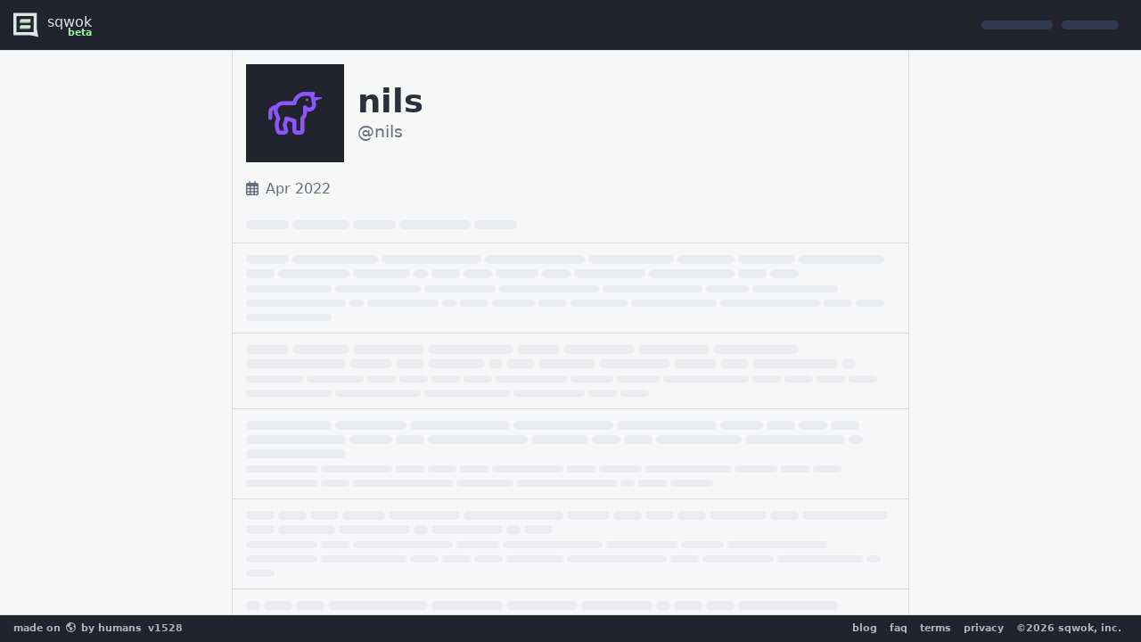

--- FILE ---
content_type: text/html;charset=UTF-8
request_url: https://sqwok.im/nils
body_size: 11694
content:
<!DOCTYPE html><html prefix="og: http://ogp.me/ns#" lang="en"><head><meta charset="utf-8"><meta http-equiv="X-UA-Compatible" content="IE=edge"><meta name="viewport" content="width=device-width,initial-scale=1"><meta name="apple-mobile-web-app-title" content="sqwok"><meta name="apple-mobile-web-app-status-bar-style" content="#000000"><meta name="theme-color" content="#000000"><meta keywords="sqwok, sqwok.im, chat, post, submit, social network, social media, public chat, talk to humans, talk to people online"><!-- ios homescreen --><link rel="apple-touch-icon" sizes="180x180" href="https://static.sqwok.im/apple-touch-icon-28d93e3692a70d04154fd7a4c498c6ce.png"><!-- favicon --><link rel="shortcut icon" sizes="16x16 32x32 48x48" href="[data-uri]" type="image/png"><!-- pwa --><link rel="manifest" href="https://static.sqwok.im/site-f8edc2e21b2a7b5b6b1979e31fff6d1d.webmanifest" crossorigin="anonymous"><!-- EMBER_CLI_FASTBOOT_TITLE --><script glmr="%cursor:0%"></script><!--%+b:7%--><meta name="ember-cli-head-start" content><!--%+b:8%--><link rel="preconnect" href="https://api.sqwok.im"><link rel="preconnect" href="https://static.sqwok.im"><link rel="dns-prefetch" href="https://api.sqwok.im"><link rel="dns-prefetch" href="https://static.sqwok.im"><meta property="og:locale" content="en_US"><meta property="og:site_name" content="sqwok"><meta property="og:url" content="https://sqwok.im/nils"><!--%+b:9%--><meta name="description" content="An exciting new way to chat and connect with other people through the internet to discuss what's new and interesting on the web."><meta property="og:description" content="An exciting new way to chat and connect with other people through the internet to discuss what's new and interesting on the web."><!--%-b:9%--><!--%+b:9%--><meta property="og:type" content="profile"><!--%+b:10%--><!----><!--%-b:10%--><!--%-b:9%--> <!--%+b:9%--><!----><!--%-b:9%--><!--%+b:9%--><meta property="og:title" content="@nils"><!--%-b:9%--> <!--%+b:9%--><!----><!--%-b:9%--><!--%-b:8%--><meta name="ember-cli-head-end" content><!--%-b:7%--><title>nils on Sqwok</title><link integrity="" rel="stylesheet" href="https://static.sqwok.im/assets/vendor-2972f7f358dc48c97f00cac436938edb.css"><link integrity="" rel="stylesheet" href="https://static.sqwok.im/assets/ember-sqwok-a771171ebbb9a8eba1f336d64ce42f2a.css"></head><body class="application-route application-route nest-route nest-route nest-route index-route nest-route nest-index-route"><script>/*
       * Set the UI theme at runtime before the app boots,
       * to support fastboot/ssr.
      */
      let theme = 'light';

      const sysDark = matchMedia('(prefers-color-scheme: dark)').matches;
      const sysLight = matchMedia('(prefers-color-scheme: light)').matches;

      if (sysDark) {
        theme = 'dark';
      }

      if (sysLight) {
        theme = 'light';
      }

      const setTheme = () => {
        const cookie = (document.cookie.match(/^(?:.*;)?\s*ember_simple_auth-session\s*=\s*([^;]+)(?:.*)?$/) || [, null])[1];
        if (cookie) {
          const cookieTheme = JSON.parse(decodeURIComponent(cookie)).theme;

          // use sys theme or what's set in cookie.
          if (cookieTheme && cookieTheme !== 'system') theme = cookieTheme;
        }

        // set the theme.
        document.documentElement.dataset.theme = theme;
      };

      setTheme();

      // listen for changes.
      matchMedia('(prefers-color-scheme: dark)')
        .addEventListener('change', ({ matches }) => {
          if (matches) {
            theme = 'dark';
          } else {
            theme = 'light';
          }

          setTheme();
        });</script><script type="x/boundary" id="fastboot-body-start"></script><!--%+b:0%--><!--%+b:1%--><!--%+b:2%--><!--%+b:3%--><!--%+b:4%--><!--%+b:5%--><!--% %--><!--%-b:5%--> <!--%+b:5%--><!--%+b:6%--><!----><!--%-b:6%--><!--%-b:5%--><div id="modal-container"></div><!--%+b:5%--><div id="ember-basic-dropdown-wormhole"></div><!--%-b:5%--><!--%+b:5%--><header class="__a6d36" data-test-app-header><!--%+b:6%--><a id="ember4" class="ember-view __a6d36__logo" aria-label="logo - sqwok.im" data-test-app-header-logo href="/"><!--%+b:7%--><svg id="Layer_1" data-name="Layer 1" xmlns="http://www.w3.org/2000/svg" viewbox="0 0 407 391"><path d="M-1,18,0,380H380L379,18ZM330,330H50V67H331Z" transform="translate(1 -18)" fill="currentColor"></path><rect x="102" y="113" width="166" height="50" fill="#9ff1a3" stroke="#000" stroke-miterlimit="10" stroke-width="2"></rect><rect x="116" y="98" width="166" height="50" fill="currentColor" stroke="#000" stroke-miterlimit="10" stroke-width="2"></rect><rect x="101" y="212" width="166" height="50" fill="#9ff1a3" stroke="#000" stroke-miterlimit="10" stroke-width="2"></rect><rect x="115" y="197" width="166" height="50" fill="currentColor" stroke="#000" stroke-miterlimit="10" stroke-width="2"></rect><polygon points="381 262 407 391 280 362 381 262" fill="currentColor"></polygon></svg><!--%-b:7%--> <span>sqwok <b>beta</b> </span></a><!--%-b:6%--><!--%+b:6%--><div class="__5a39d __a6d36__menu" data-test-stack-x><!--%|%--> <!--%+b:7%--><!----><!--%-b:7%--><!--%+b:7%--><!--%+b:8%--><p class="__719c7 __a6d36__skeleton" data-skeleton-ui-text data-test-skeleton-ui-text><!--%+b:9%--><!--%+b:10%--><!--%+b:11%--><span style="height:0.65rem;width:5rem"></span><!--%-b:11%--><!--%+b:11%--><span style="height:0.65rem;width:4rem"></span><!--%-b:11%--><!--%-b:10%--><!--%-b:9%--></p><!--%-b:8%--><!--%-b:7%--><!--%|%--></div><!--%-b:6%--></header><!--%+b:6%--><!----><!--%-b:6%--> <!--%+b:6%--><!----><!--%-b:6%--> <!--%+b:6%--><!----><!--%-b:6%--> <!--%+b:6%--><!----><!--%-b:6%--><!--%-b:5%--><!--%+b:5%--><main class="__1770d __1770d--fastboot" data-app-main data-test-app-main data-test-is-authenticated="false" data-test-is-stream-connected="false"><!--%+b:6%--><!--%+b:7%--><nav class="__f5f63" data-test-app-navigation><!--%+b:8%--><!----><!--%-b:8%--></nav><!--%+b:8%--><!----><!--%-b:8%--> <!--%+b:8%--><!----><!--%-b:8%--><!--%-b:7%--><!--%-b:6%--><!--%|%--> <!--%+b:6%--><!--%+b:7%--><!--%+b:8%--><!--% %--><!--%-b:8%--><!--%+b:8%--><div class="__b6a13 nest-route__page" data-test-page><!--%|%--><!--%+b:9%--><div class="__e477a" data-test-nest-detail="false"><!--%+b:10%--><div class="__e477a__center"><div class="__e477a__profile"><!--%+b:11%--> <span class="__e477a__avatar" data-test-nest-detail-avatar><!--%+b:12%--><!--%+b:13%--><!--%+b:14%--><!--%+b:15%--><!--%+b:16%--> <span class="__8254b" style="color: #8d55ff" alt="nils"><!--%+b:17%--><!--%+b:18%--><svg class="svg-inline--fa fa-unicorn" data-prefix="far" data-icon="unicorn" aria-hidden="true" focusable="false" role="img" xmlns="http://www.w3.org/2000/svg" viewbox="0 0 640 512"><!--%+b:19%--><!--%glmr%--><path fill="currentColor" d="M426.8 .6c1.7-.4 3.4-.6 5.2-.6l8 0 32 0 .5 0c2.5 0 5 .1 7.5 .3l0-.3 56 0c13.3 0 24 10.7 24 24c0 8.5-4.4 16-11.1 20.3c3.5 6.1 6.3 12.7 8.3 19.7l73.5 0c5.1 0 9.3 4.2 9.3 9.3c0 4-2.6 7.6-6.4 8.8l-69.8 23.3 5.6 39.4c5.2 36.7-15.3 72.2-49.7 86c-18.3 7.3-38 7.5-55.8 1.5l0 7.8 0 .7 0 1.6c0 33.2-12.2 62.9-32 85.5L432 464c0 26.5-21.5 48-48 48l-48 0c-26.5 0-48-21.5-48-48l0-99.5-51.8-15.1c-1 3.8-2.2 7.5-3.6 11.2l-12.1 32.3c-.6 1.6-.7 3.3-.2 5l14.8 53.3c8.5 30.6-14.5 60.8-46.2 60.8l-49.8 0c-21.6 0-40.5-14.4-46.2-35.2L81.6 436.4c-8.6-31-7.2-63.9 4.1-94.1l8.2-21.7L72 265.9c-5.3-13.3-8-27.4-8-41.7c0-2.9 .1-5.7 .3-8.5C54.4 223 48 234.8 48 248l0 64c0 13.3-10.7 24-24 24s-24-10.7-24-24l0-64c0-47.3 37.3-85.9 84.1-87.9c20.3-29.1 54-48.1 92.1-48.1l22.6 0 33.1 0 61.3 0C309.8 51.5 362.6 6.1 426.8 .6zM416 239l0-55c0-10.2 6.4-19.3 16.1-22.6s20.3-.3 26.7 7.7l5.9 7.3c8.9 11.1 24.1 15.1 37.3 9.8c13.9-5.5 22.2-19.9 20-34.7l-9.9-69.2C509.3 62.6 492.4 48 472.5 48l-.5 0-32 0-4.6 0c-.6 .1-1.3 .2-2 .2c-50 3.1-90.5 41.6-96.6 90.8c-1.5 12-11.7 21-23.8 21l-81 0-33.1 0-22.6 0c-35.5 0-64.2 28.8-64.2 64.2c0 8.2 1.6 16.3 4.6 23.9l21.9 54.6c4.4 11.1 4.6 23.5 .4 34.7l-8.2 21.7c-7.7 20.6-8.7 43.1-2.8 64.4L139.1 464l49.8 0-14.8-53.3c-3.2-11.4-2.6-23.6 1.5-34.6l12.1-32.3c2.8-7.5 4.3-15.4 4.3-23.5c0-.4 0-.9 0-1.3c-.2-7.6 3.3-14.9 9.4-19.5s14-6.1 21.3-4l88 25.7c2.1 .6 4.2 1.1 6.3 1.6c11.1 2.3 19 12.1 19 23.5L336 464l48 0 0-145.8c0-6.5 2.6-12.7 7.3-17.2c15.1-14.8 24.7-35.3 24.7-58.8c0-.6 0-1.2 0-1.7c0-.5 0-1 0-1.5zM464 80a16 16 0 1 1 0 32 16 16 0 1 1 0-32z"></path><!--%glmr%--><!--%-b:19%--></svg><!--%-b:18%--><!--%-b:17%--> </span><!--%-b:16%--><!--%-b:15%--><!--%-b:14%--><!--%-b:13%--><!--%-b:12%--> </span><!--%-b:11%--><div class="__e477a__container"><h1 class="__e477a__header" data-test-nest-detail-header><!--%+b:11%--><!--%+b:12%--><!--%+b:13%--> nils<!--%-b:13%--> <!--%-b:12%--><!--%-b:11%--></h1><!--%+b:11%--><p class="__e477a__headline" data-test-nest-detail-headline><!--%+b:12%--><!--% %--><!--%-b:12%-->@<!--%+b:12%-->nils<!--%-b:12%--></p><!--%-b:11%--></div><!--%+b:11%--><!----><!--%-b:11%--></div><!--%+b:11%--><!----><!--%-b:11%--><!--%+b:11%--><div class="__e477a__meta-info"><!--%+b:12%--><!----><!--%-b:12%--> <!--%+b:12%--><!----><!--%-b:12%--><!--%+b:12%--> <span class="__e477a__join-date" data-test-nest-detail-join-date><!--%+b:13%--><!--%+b:14%--><svg class="svg-inline--fa fa-calendar-days" data-prefix="far" data-icon="calendar-days" aria-hidden="true" focusable="false" role="img" xmlns="http://www.w3.org/2000/svg" viewbox="0 0 448 512"><!--%+b:15%--><!--%glmr%--><path fill="currentColor" d="M152 24c0-13.3-10.7-24-24-24s-24 10.7-24 24l0 40L64 64C28.7 64 0 92.7 0 128l0 16 0 48L0 448c0 35.3 28.7 64 64 64l320 0c35.3 0 64-28.7 64-64l0-256 0-48 0-16c0-35.3-28.7-64-64-64l-40 0 0-40c0-13.3-10.7-24-24-24s-24 10.7-24 24l0 40L152 64l0-40zM48 192l80 0 0 56-80 0 0-56zm0 104l80 0 0 64-80 0 0-64zm128 0l96 0 0 64-96 0 0-64zm144 0l80 0 0 64-80 0 0-64zm80-48l-80 0 0-56 80 0 0 56zm0 160l0 40c0 8.8-7.2 16-16 16l-64 0 0-56 80 0zm-128 0l0 56-96 0 0-56 96 0zm-144 0l0 56-64 0c-8.8 0-16-7.2-16-16l0-40 80 0zM272 248l-96 0 0-56 96 0 0 56z"></path><!--%glmr%--><!--%-b:15%--></svg><!--%-b:14%--><!--%-b:13%--><!--%+b:13%--> Apr 2022<!--%-b:13%--> </span><!--%-b:12%--> <!--%+b:12%--><!----><!--%-b:12%--></div><!--%-b:11%--><!--%+b:11%--><nav class="__e477a__nav" data-test-nest-detail-nav><!--%+b:12%--><!--%+b:13%--> <!--%+b:14%--><!--%+b:15%--><p class="__719c7" data-skeleton-ui-text data-test-skeleton-ui-text><!--%+b:16%--><!--%+b:17%--><!--%+b:18%--><span style="height:0.65rem;width:3rem"></span><!--%-b:18%--><!--%+b:18%--><span style="height:0.65rem;width:4rem"></span><!--%-b:18%--><!--%+b:18%--><span style="height:0.65rem;width:3rem"></span><!--%-b:18%--><!--%+b:18%--><span style="height:0.65rem;width:5rem"></span><!--%-b:18%--><!--%+b:18%--><span style="height:0.65rem;width:3rem"></span><!--%-b:18%--><!--%-b:17%--><!--%-b:16%--></p><!--%-b:15%--><!--%-b:14%--><!--%|%--><!--%-b:13%--><!--%-b:12%--><div class="__e477a__trigger-alt" data-test-nest-detail-trigger-alt></div></nav><!--%-b:11%--> <!--%+b:11%--><!----><!--%-b:11%--><!--%+b:11%--><!--%|%--> <!--%+b:12%--><!--%+b:13%--><!--%+b:14%--><div class="__1fca0" data-test-lists-posts><!--%+b:15%--><!--%+b:16%--> <!--%+b:17%--><!----><!--%-b:17%--> <!--%+b:17%--><!--%+b:18%--><ul class="__91e54" data-skeleton-ui-list data-test-skeleton-ui-list><!--%+b:19%--> <!--%+b:20%--><!--%+b:21%--><!--%+b:22%--><li><!--%+b:23%--><!----><!--%-b:23%--><!--%+b:23%--> <!--%+b:24%--><!--%+b:25%--><div class="__5857f" data-test-skeleton-ui-post><!--%+b:26%--><div class="__5857f__title"><!--%+b:27%--><!--%+b:28%--><p class="__719c7" data-skeleton-ui-text data-test-skeleton-ui-text><!--%+b:29%--><!--%+b:30%--><!--%+b:31%--><span style="height:0.65rem;width:3rem"></span><!--%-b:31%--><!--%+b:31%--><span style="height:0.65rem;width:6rem"></span><!--%-b:31%--><!--%+b:31%--><span style="height:0.65rem;width:7rem"></span><!--%-b:31%--><!--%+b:31%--><span style="height:0.65rem;width:7rem"></span><!--%-b:31%--><!--%+b:31%--><span style="height:0.65rem;width:6rem"></span><!--%-b:31%--><!--%+b:31%--><span style="height:0.65rem;width:4rem"></span><!--%-b:31%--><!--%+b:31%--><span style="height:0.65rem;width:4rem"></span><!--%-b:31%--><!--%+b:31%--><span style="height:0.65rem;width:6rem"></span><!--%-b:31%--><!--%+b:31%--><span style="height:0.65rem;width:2rem"></span><!--%-b:31%--><!--%+b:31%--><span style="height:0.65rem;width:5rem"></span><!--%-b:31%--><!--%+b:31%--><span style="height:0.65rem;width:4rem"></span><!--%-b:31%--><!--%+b:31%--><span style="height:0.65rem;width:1rem"></span><!--%-b:31%--><!--%+b:31%--><span style="height:0.65rem;width:2rem"></span><!--%-b:31%--><!--%+b:31%--><span style="height:0.65rem;width:2rem"></span><!--%-b:31%--><!--%+b:31%--><span style="height:0.65rem;width:3rem"></span><!--%-b:31%--><!--%+b:31%--><span style="height:0.65rem;width:2rem"></span><!--%-b:31%--><!--%+b:31%--><span style="height:0.65rem;width:5rem"></span><!--%-b:31%--><!--%+b:31%--><span style="height:0.65rem;width:6rem"></span><!--%-b:31%--><!--%+b:31%--><span style="height:0.65rem;width:2rem"></span><!--%-b:31%--><!--%+b:31%--><span style="height:0.65rem;width:2rem"></span><!--%-b:31%--><!--%-b:30%--><!--%-b:29%--></p><!--%-b:28%--><!--%-b:27%--> <!--%+b:27%--><!--%+b:28%--><p class="__719c7" data-skeleton-ui-text data-test-skeleton-ui-text><!--%+b:29%--><!--%+b:30%--><!--%+b:31%--><span style="height:0.5rem;width:6rem"></span><!--%-b:31%--><!--%+b:31%--><span style="height:0.5rem;width:6rem"></span><!--%-b:31%--><!--%+b:31%--><span style="height:0.5rem;width:5rem"></span><!--%-b:31%--><!--%+b:31%--><span style="height:0.5rem;width:7rem"></span><!--%-b:31%--><!--%+b:31%--><span style="height:0.5rem;width:7rem"></span><!--%-b:31%--><!--%+b:31%--><span style="height:0.5rem;width:3rem"></span><!--%-b:31%--><!--%+b:31%--><span style="height:0.5rem;width:6rem"></span><!--%-b:31%--><!--%+b:31%--><span style="height:0.5rem;width:7rem"></span><!--%-b:31%--><!--%+b:31%--><span style="height:0.5rem;width:1rem"></span><!--%-b:31%--><!--%+b:31%--><span style="height:0.5rem;width:5rem"></span><!--%-b:31%--><!--%+b:31%--><span style="height:0.5rem;width:1rem"></span><!--%-b:31%--><!--%+b:31%--><span style="height:0.5rem;width:2rem"></span><!--%-b:31%--><!--%+b:31%--><span style="height:0.5rem;width:3rem"></span><!--%-b:31%--><!--%+b:31%--><span style="height:0.5rem;width:2rem"></span><!--%-b:31%--><!--%+b:31%--><span style="height:0.5rem;width:4rem"></span><!--%-b:31%--><!--%+b:31%--><span style="height:0.5rem;width:6rem"></span><!--%-b:31%--><!--%+b:31%--><span style="height:0.5rem;width:7rem"></span><!--%-b:31%--><!--%+b:31%--><span style="height:0.5rem;width:2rem"></span><!--%-b:31%--><!--%+b:31%--><span style="height:0.5rem;width:2rem"></span><!--%-b:31%--><!--%+b:31%--><span style="height:0.5rem;width:6rem"></span><!--%-b:31%--><!--%-b:30%--><!--%-b:29%--></p><!--%-b:28%--><!--%-b:27%--></div><!--%|%--><!--%-b:26%--></div><!--%-b:25%--><!--%-b:24%--><!--%-b:23%--> <!--%+b:23%--><!----><!--%-b:23%--></li><!--%-b:22%--><!--%+b:22%--><li><!--%+b:23%--><!----><!--%-b:23%--><!--%+b:23%--> <!--%+b:24%--><!--%+b:25%--><div class="__5857f" data-test-skeleton-ui-post><!--%+b:26%--><div class="__5857f__title"><!--%+b:27%--><!--%+b:28%--><p class="__719c7" data-skeleton-ui-text data-test-skeleton-ui-text><!--%+b:29%--><!--%+b:30%--><!--%+b:31%--><span style="height:0.65rem;width:3rem"></span><!--%-b:31%--><!--%+b:31%--><span style="height:0.65rem;width:4rem"></span><!--%-b:31%--><!--%+b:31%--><span style="height:0.65rem;width:5rem"></span><!--%-b:31%--><!--%+b:31%--><span style="height:0.65rem;width:6rem"></span><!--%-b:31%--><!--%+b:31%--><span style="height:0.65rem;width:3rem"></span><!--%-b:31%--><!--%+b:31%--><span style="height:0.65rem;width:5rem"></span><!--%-b:31%--><!--%+b:31%--><span style="height:0.65rem;width:5rem"></span><!--%-b:31%--><!--%+b:31%--><span style="height:0.65rem;width:6rem"></span><!--%-b:31%--><!--%+b:31%--><span style="height:0.65rem;width:7rem"></span><!--%-b:31%--><!--%+b:31%--><span style="height:0.65rem;width:3rem"></span><!--%-b:31%--><!--%+b:31%--><span style="height:0.65rem;width:2rem"></span><!--%-b:31%--><!--%+b:31%--><span style="height:0.65rem;width:4rem"></span><!--%-b:31%--><!--%+b:31%--><span style="height:0.65rem;width:1rem"></span><!--%-b:31%--><!--%+b:31%--><span style="height:0.65rem;width:2rem"></span><!--%-b:31%--><!--%+b:31%--><span style="height:0.65rem;width:4rem"></span><!--%-b:31%--><!--%+b:31%--><span style="height:0.65rem;width:5rem"></span><!--%-b:31%--><!--%+b:31%--><span style="height:0.65rem;width:3rem"></span><!--%-b:31%--><!--%+b:31%--><span style="height:0.65rem;width:2rem"></span><!--%-b:31%--><!--%+b:31%--><span style="height:0.65rem;width:6rem"></span><!--%-b:31%--><!--%+b:31%--><span style="height:0.65rem;width:1rem"></span><!--%-b:31%--><!--%-b:30%--><!--%-b:29%--></p><!--%-b:28%--><!--%-b:27%--> <!--%+b:27%--><!--%+b:28%--><p class="__719c7" data-skeleton-ui-text data-test-skeleton-ui-text><!--%+b:29%--><!--%+b:30%--><!--%+b:31%--><span style="height:0.5rem;width:4rem"></span><!--%-b:31%--><!--%+b:31%--><span style="height:0.5rem;width:4rem"></span><!--%-b:31%--><!--%+b:31%--><span style="height:0.5rem;width:2rem"></span><!--%-b:31%--><!--%+b:31%--><span style="height:0.5rem;width:2rem"></span><!--%-b:31%--><!--%+b:31%--><span style="height:0.5rem;width:2rem"></span><!--%-b:31%--><!--%+b:31%--><span style="height:0.5rem;width:2rem"></span><!--%-b:31%--><!--%+b:31%--><span style="height:0.5rem;width:5rem"></span><!--%-b:31%--><!--%+b:31%--><span style="height:0.5rem;width:3rem"></span><!--%-b:31%--><!--%+b:31%--><span style="height:0.5rem;width:3rem"></span><!--%-b:31%--><!--%+b:31%--><span style="height:0.5rem;width:6rem"></span><!--%-b:31%--><!--%+b:31%--><span style="height:0.5rem;width:2rem"></span><!--%-b:31%--><!--%+b:31%--><span style="height:0.5rem;width:2rem"></span><!--%-b:31%--><!--%+b:31%--><span style="height:0.5rem;width:2rem"></span><!--%-b:31%--><!--%+b:31%--><span style="height:0.5rem;width:2rem"></span><!--%-b:31%--><!--%+b:31%--><span style="height:0.5rem;width:6rem"></span><!--%-b:31%--><!--%+b:31%--><span style="height:0.5rem;width:6rem"></span><!--%-b:31%--><!--%+b:31%--><span style="height:0.5rem;width:6rem"></span><!--%-b:31%--><!--%+b:31%--><span style="height:0.5rem;width:5rem"></span><!--%-b:31%--><!--%+b:31%--><span style="height:0.5rem;width:2rem"></span><!--%-b:31%--><!--%+b:31%--><span style="height:0.5rem;width:2rem"></span><!--%-b:31%--><!--%-b:30%--><!--%-b:29%--></p><!--%-b:28%--><!--%-b:27%--></div><!--%|%--><!--%-b:26%--></div><!--%-b:25%--><!--%-b:24%--><!--%-b:23%--> <!--%+b:23%--><!----><!--%-b:23%--></li><!--%-b:22%--><!--%+b:22%--><li><!--%+b:23%--><!----><!--%-b:23%--><!--%+b:23%--> <!--%+b:24%--><!--%+b:25%--><div class="__5857f" data-test-skeleton-ui-post><!--%+b:26%--><div class="__5857f__title"><!--%+b:27%--><!--%+b:28%--><p class="__719c7" data-skeleton-ui-text data-test-skeleton-ui-text><!--%+b:29%--><!--%+b:30%--><!--%+b:31%--><span style="height:0.65rem;width:6rem"></span><!--%-b:31%--><!--%+b:31%--><span style="height:0.65rem;width:5rem"></span><!--%-b:31%--><!--%+b:31%--><span style="height:0.65rem;width:7rem"></span><!--%-b:31%--><!--%+b:31%--><span style="height:0.65rem;width:7rem"></span><!--%-b:31%--><!--%+b:31%--><span style="height:0.65rem;width:7rem"></span><!--%-b:31%--><!--%+b:31%--><span style="height:0.65rem;width:3rem"></span><!--%-b:31%--><!--%+b:31%--><span style="height:0.65rem;width:2rem"></span><!--%-b:31%--><!--%+b:31%--><span style="height:0.65rem;width:2rem"></span><!--%-b:31%--><!--%+b:31%--><span style="height:0.65rem;width:2rem"></span><!--%-b:31%--><!--%+b:31%--><span style="height:0.65rem;width:7rem"></span><!--%-b:31%--><!--%+b:31%--><span style="height:0.65rem;width:3rem"></span><!--%-b:31%--><!--%+b:31%--><span style="height:0.65rem;width:2rem"></span><!--%-b:31%--><!--%+b:31%--><span style="height:0.65rem;width:7rem"></span><!--%-b:31%--><!--%+b:31%--><span style="height:0.65rem;width:4rem"></span><!--%-b:31%--><!--%+b:31%--><span style="height:0.65rem;width:2rem"></span><!--%-b:31%--><!--%+b:31%--><span style="height:0.65rem;width:2rem"></span><!--%-b:31%--><!--%+b:31%--><span style="height:0.65rem;width:6rem"></span><!--%-b:31%--><!--%+b:31%--><span style="height:0.65rem;width:7rem"></span><!--%-b:31%--><!--%+b:31%--><span style="height:0.65rem;width:1rem"></span><!--%-b:31%--><!--%+b:31%--><span style="height:0.65rem;width:7rem"></span><!--%-b:31%--><!--%-b:30%--><!--%-b:29%--></p><!--%-b:28%--><!--%-b:27%--> <!--%+b:27%--><!--%+b:28%--><p class="__719c7" data-skeleton-ui-text data-test-skeleton-ui-text><!--%+b:29%--><!--%+b:30%--><!--%+b:31%--><span style="height:0.5rem;width:5rem"></span><!--%-b:31%--><!--%+b:31%--><span style="height:0.5rem;width:5rem"></span><!--%-b:31%--><!--%+b:31%--><span style="height:0.5rem;width:2rem"></span><!--%-b:31%--><!--%+b:31%--><span style="height:0.5rem;width:2rem"></span><!--%-b:31%--><!--%+b:31%--><span style="height:0.5rem;width:2rem"></span><!--%-b:31%--><!--%+b:31%--><span style="height:0.5rem;width:5rem"></span><!--%-b:31%--><!--%+b:31%--><span style="height:0.5rem;width:2rem"></span><!--%-b:31%--><!--%+b:31%--><span style="height:0.5rem;width:3rem"></span><!--%-b:31%--><!--%+b:31%--><span style="height:0.5rem;width:6rem"></span><!--%-b:31%--><!--%+b:31%--><span style="height:0.5rem;width:3rem"></span><!--%-b:31%--><!--%+b:31%--><span style="height:0.5rem;width:2rem"></span><!--%-b:31%--><!--%+b:31%--><span style="height:0.5rem;width:2rem"></span><!--%-b:31%--><!--%+b:31%--><span style="height:0.5rem;width:5rem"></span><!--%-b:31%--><!--%+b:31%--><span style="height:0.5rem;width:2rem"></span><!--%-b:31%--><!--%+b:31%--><span style="height:0.5rem;width:7rem"></span><!--%-b:31%--><!--%+b:31%--><span style="height:0.5rem;width:4rem"></span><!--%-b:31%--><!--%+b:31%--><span style="height:0.5rem;width:7rem"></span><!--%-b:31%--><!--%+b:31%--><span style="height:0.5rem;width:1rem"></span><!--%-b:31%--><!--%+b:31%--><span style="height:0.5rem;width:2rem"></span><!--%-b:31%--><!--%+b:31%--><span style="height:0.5rem;width:3rem"></span><!--%-b:31%--><!--%-b:30%--><!--%-b:29%--></p><!--%-b:28%--><!--%-b:27%--></div><!--%|%--><!--%-b:26%--></div><!--%-b:25%--><!--%-b:24%--><!--%-b:23%--> <!--%+b:23%--><!----><!--%-b:23%--></li><!--%-b:22%--><!--%+b:22%--><li><!--%+b:23%--><!----><!--%-b:23%--><!--%+b:23%--> <!--%+b:24%--><!--%+b:25%--><div class="__5857f" data-test-skeleton-ui-post><!--%+b:26%--><div class="__5857f__title"><!--%+b:27%--><!--%+b:28%--><p class="__719c7" data-skeleton-ui-text data-test-skeleton-ui-text><!--%+b:29%--><!--%+b:30%--><!--%+b:31%--><span style="height:0.65rem;width:2rem"></span><!--%-b:31%--><!--%+b:31%--><span style="height:0.65rem;width:2rem"></span><!--%-b:31%--><!--%+b:31%--><span style="height:0.65rem;width:2rem"></span><!--%-b:31%--><!--%+b:31%--><span style="height:0.65rem;width:3rem"></span><!--%-b:31%--><!--%+b:31%--><span style="height:0.65rem;width:5rem"></span><!--%-b:31%--><!--%+b:31%--><span style="height:0.65rem;width:7rem"></span><!--%-b:31%--><!--%+b:31%--><span style="height:0.65rem;width:3rem"></span><!--%-b:31%--><!--%+b:31%--><span style="height:0.65rem;width:2rem"></span><!--%-b:31%--><!--%+b:31%--><span style="height:0.65rem;width:2rem"></span><!--%-b:31%--><!--%+b:31%--><span style="height:0.65rem;width:2rem"></span><!--%-b:31%--><!--%+b:31%--><span style="height:0.65rem;width:4rem"></span><!--%-b:31%--><!--%+b:31%--><span style="height:0.65rem;width:2rem"></span><!--%-b:31%--><!--%+b:31%--><span style="height:0.65rem;width:6rem"></span><!--%-b:31%--><!--%+b:31%--><span style="height:0.65rem;width:2rem"></span><!--%-b:31%--><!--%+b:31%--><span style="height:0.65rem;width:4rem"></span><!--%-b:31%--><!--%+b:31%--><span style="height:0.65rem;width:5rem"></span><!--%-b:31%--><!--%+b:31%--><span style="height:0.65rem;width:1rem"></span><!--%-b:31%--><!--%+b:31%--><span style="height:0.65rem;width:5rem"></span><!--%-b:31%--><!--%+b:31%--><span style="height:0.65rem;width:1rem"></span><!--%-b:31%--><!--%+b:31%--><span style="height:0.65rem;width:2rem"></span><!--%-b:31%--><!--%-b:30%--><!--%-b:29%--></p><!--%-b:28%--><!--%-b:27%--> <!--%+b:27%--><!--%+b:28%--><p class="__719c7" data-skeleton-ui-text data-test-skeleton-ui-text><!--%+b:29%--><!--%+b:30%--><!--%+b:31%--><span style="height:0.5rem;width:5rem"></span><!--%-b:31%--><!--%+b:31%--><span style="height:0.5rem;width:2rem"></span><!--%-b:31%--><!--%+b:31%--><span style="height:0.5rem;width:7rem"></span><!--%-b:31%--><!--%+b:31%--><span style="height:0.5rem;width:3rem"></span><!--%-b:31%--><!--%+b:31%--><span style="height:0.5rem;width:7rem"></span><!--%-b:31%--><!--%+b:31%--><span style="height:0.5rem;width:5rem"></span><!--%-b:31%--><!--%+b:31%--><span style="height:0.5rem;width:3rem"></span><!--%-b:31%--><!--%+b:31%--><span style="height:0.5rem;width:7rem"></span><!--%-b:31%--><!--%+b:31%--><span style="height:0.5rem;width:5rem"></span><!--%-b:31%--><!--%+b:31%--><span style="height:0.5rem;width:6rem"></span><!--%-b:31%--><!--%+b:31%--><span style="height:0.5rem;width:2rem"></span><!--%-b:31%--><!--%+b:31%--><span style="height:0.5rem;width:2rem"></span><!--%-b:31%--><!--%+b:31%--><span style="height:0.5rem;width:2rem"></span><!--%-b:31%--><!--%+b:31%--><span style="height:0.5rem;width:4rem"></span><!--%-b:31%--><!--%+b:31%--><span style="height:0.5rem;width:7rem"></span><!--%-b:31%--><!--%+b:31%--><span style="height:0.5rem;width:2rem"></span><!--%-b:31%--><!--%+b:31%--><span style="height:0.5rem;width:5rem"></span><!--%-b:31%--><!--%+b:31%--><span style="height:0.5rem;width:6rem"></span><!--%-b:31%--><!--%+b:31%--><span style="height:0.5rem;width:1rem"></span><!--%-b:31%--><!--%+b:31%--><span style="height:0.5rem;width:2rem"></span><!--%-b:31%--><!--%-b:30%--><!--%-b:29%--></p><!--%-b:28%--><!--%-b:27%--></div><!--%|%--><!--%-b:26%--></div><!--%-b:25%--><!--%-b:24%--><!--%-b:23%--> <!--%+b:23%--><!----><!--%-b:23%--></li><!--%-b:22%--><!--%+b:22%--><li><!--%+b:23%--><!----><!--%-b:23%--><!--%+b:23%--> <!--%+b:24%--><!--%+b:25%--><div class="__5857f" data-test-skeleton-ui-post><!--%+b:26%--><div class="__5857f__title"><!--%+b:27%--><!--%+b:28%--><p class="__719c7" data-skeleton-ui-text data-test-skeleton-ui-text><!--%+b:29%--><!--%+b:30%--><!--%+b:31%--><span style="height:0.65rem;width:1rem"></span><!--%-b:31%--><!--%+b:31%--><span style="height:0.65rem;width:2rem"></span><!--%-b:31%--><!--%+b:31%--><span style="height:0.65rem;width:2rem"></span><!--%-b:31%--><!--%+b:31%--><span style="height:0.65rem;width:7rem"></span><!--%-b:31%--><!--%+b:31%--><span style="height:0.65rem;width:5rem"></span><!--%-b:31%--><!--%+b:31%--><span style="height:0.65rem;width:5rem"></span><!--%-b:31%--><!--%+b:31%--><span style="height:0.65rem;width:5rem"></span><!--%-b:31%--><!--%+b:31%--><span style="height:0.65rem;width:1rem"></span><!--%-b:31%--><!--%+b:31%--><span style="height:0.65rem;width:2rem"></span><!--%-b:31%--><!--%+b:31%--><span style="height:0.65rem;width:2rem"></span><!--%-b:31%--><!--%+b:31%--><span style="height:0.65rem;width:7rem"></span><!--%-b:31%--><!--%+b:31%--><span style="height:0.65rem;width:7rem"></span><!--%-b:31%--><!--%+b:31%--><span style="height:0.65rem;width:2rem"></span><!--%-b:31%--><!--%+b:31%--><span style="height:0.65rem;width:4rem"></span><!--%-b:31%--><!--%+b:31%--><span style="height:0.65rem;width:3rem"></span><!--%-b:31%--><!--%+b:31%--><span style="height:0.65rem;width:2rem"></span><!--%-b:31%--><!--%+b:31%--><span style="height:0.65rem;width:2rem"></span><!--%-b:31%--><!--%+b:31%--><span style="height:0.65rem;width:5rem"></span><!--%-b:31%--><!--%+b:31%--><span style="height:0.65rem;width:7rem"></span><!--%-b:31%--><!--%+b:31%--><span style="height:0.65rem;width:1rem"></span><!--%-b:31%--><!--%-b:30%--><!--%-b:29%--></p><!--%-b:28%--><!--%-b:27%--> <!--%+b:27%--><!--%+b:28%--><p class="__719c7" data-skeleton-ui-text data-test-skeleton-ui-text><!--%+b:29%--><!--%+b:30%--><!--%+b:31%--><span style="height:0.5rem;width:6rem"></span><!--%-b:31%--><!--%+b:31%--><span style="height:0.5rem;width:6rem"></span><!--%-b:31%--><!--%+b:31%--><span style="height:0.5rem;width:6rem"></span><!--%-b:31%--><!--%+b:31%--><span style="height:0.5rem;width:6rem"></span><!--%-b:31%--><!--%+b:31%--><span style="height:0.5rem;width:4rem"></span><!--%-b:31%--><!--%+b:31%--><span style="height:0.5rem;width:3rem"></span><!--%-b:31%--><!--%+b:31%--><span style="height:0.5rem;width:2rem"></span><!--%-b:31%--><!--%+b:31%--><span style="height:0.5rem;width:5rem"></span><!--%-b:31%--><!--%+b:31%--><span style="height:0.5rem;width:5rem"></span><!--%-b:31%--><!--%+b:31%--><span style="height:0.5rem;width:1rem"></span><!--%-b:31%--><!--%+b:31%--><span style="height:0.5rem;width:2rem"></span><!--%-b:31%--><!--%+b:31%--><span style="height:0.5rem;width:7rem"></span><!--%-b:31%--><!--%+b:31%--><span style="height:0.5rem;width:2rem"></span><!--%-b:31%--><!--%+b:31%--><span style="height:0.5rem;width:2rem"></span><!--%-b:31%--><!--%+b:31%--><span style="height:0.5rem;width:7rem"></span><!--%-b:31%--><!--%+b:31%--><span style="height:0.5rem;width:7rem"></span><!--%-b:31%--><!--%+b:31%--><span style="height:0.5rem;width:2rem"></span><!--%-b:31%--><!--%+b:31%--><span style="height:0.5rem;width:7rem"></span><!--%-b:31%--><!--%+b:31%--><span style="height:0.5rem;width:3rem"></span><!--%-b:31%--><!--%+b:31%--><span style="height:0.5rem;width:2rem"></span><!--%-b:31%--><!--%-b:30%--><!--%-b:29%--></p><!--%-b:28%--><!--%-b:27%--></div><!--%|%--><!--%-b:26%--></div><!--%-b:25%--><!--%-b:24%--><!--%-b:23%--> <!--%+b:23%--><!----><!--%-b:23%--></li><!--%-b:22%--><!--%+b:22%--><li><!--%+b:23%--><!----><!--%-b:23%--><!--%+b:23%--> <!--%+b:24%--><!--%+b:25%--><div class="__5857f" data-test-skeleton-ui-post><!--%+b:26%--><div class="__5857f__title"><!--%+b:27%--><!--%+b:28%--><p class="__719c7" data-skeleton-ui-text data-test-skeleton-ui-text><!--%+b:29%--><!--%+b:30%--><!--%+b:31%--><span style="height:0.65rem;width:2rem"></span><!--%-b:31%--><!--%+b:31%--><span style="height:0.65rem;width:2rem"></span><!--%-b:31%--><!--%+b:31%--><span style="height:0.65rem;width:2rem"></span><!--%-b:31%--><!--%+b:31%--><span style="height:0.65rem;width:7rem"></span><!--%-b:31%--><!--%+b:31%--><span style="height:0.65rem;width:7rem"></span><!--%-b:31%--><!--%+b:31%--><span style="height:0.65rem;width:3rem"></span><!--%-b:31%--><!--%+b:31%--><span style="height:0.65rem;width:6rem"></span><!--%-b:31%--><!--%+b:31%--><span style="height:0.65rem;width:2rem"></span><!--%-b:31%--><!--%+b:31%--><span style="height:0.65rem;width:2rem"></span><!--%-b:31%--><!--%+b:31%--><span style="height:0.65rem;width:2rem"></span><!--%-b:31%--><!--%+b:31%--><span style="height:0.65rem;width:3rem"></span><!--%-b:31%--><!--%+b:31%--><span style="height:0.65rem;width:3rem"></span><!--%-b:31%--><!--%+b:31%--><span style="height:0.65rem;width:4rem"></span><!--%-b:31%--><!--%+b:31%--><span style="height:0.65rem;width:7rem"></span><!--%-b:31%--><!--%+b:31%--><span style="height:0.65rem;width:2rem"></span><!--%-b:31%--><!--%+b:31%--><span style="height:0.65rem;width:2rem"></span><!--%-b:31%--><!--%+b:31%--><span style="height:0.65rem;width:2rem"></span><!--%-b:31%--><!--%+b:31%--><span style="height:0.65rem;width:6rem"></span><!--%-b:31%--><!--%+b:31%--><span style="height:0.65rem;width:6rem"></span><!--%-b:31%--><!--%+b:31%--><span style="height:0.65rem;width:3rem"></span><!--%-b:31%--><!--%-b:30%--><!--%-b:29%--></p><!--%-b:28%--><!--%-b:27%--> <!--%+b:27%--><!--%+b:28%--><p class="__719c7" data-skeleton-ui-text data-test-skeleton-ui-text><!--%+b:29%--><!--%+b:30%--><!--%+b:31%--><span style="height:0.5rem;width:6rem"></span><!--%-b:31%--><!--%+b:31%--><span style="height:0.5rem;width:7rem"></span><!--%-b:31%--><!--%+b:31%--><span style="height:0.5rem;width:4rem"></span><!--%-b:31%--><!--%+b:31%--><span style="height:0.5rem;width:3rem"></span><!--%-b:31%--><!--%+b:31%--><span style="height:0.5rem;width:4rem"></span><!--%-b:31%--><!--%+b:31%--><span style="height:0.5rem;width:6rem"></span><!--%-b:31%--><!--%+b:31%--><span style="height:0.5rem;width:2rem"></span><!--%-b:31%--><!--%+b:31%--><span style="height:0.5rem;width:2rem"></span><!--%-b:31%--><!--%+b:31%--><span style="height:0.5rem;width:2rem"></span><!--%-b:31%--><!--%+b:31%--><span style="height:0.5rem;width:7rem"></span><!--%-b:31%--><!--%+b:31%--><span style="height:0.5rem;width:3rem"></span><!--%-b:31%--><!--%+b:31%--><span style="height:0.5rem;width:5rem"></span><!--%-b:31%--><!--%+b:31%--><span style="height:0.5rem;width:6rem"></span><!--%-b:31%--><!--%+b:31%--><span style="height:0.5rem;width:1rem"></span><!--%-b:31%--><!--%+b:31%--><span style="height:0.5rem;width:2rem"></span><!--%-b:31%--><!--%+b:31%--><span style="height:0.5rem;width:2rem"></span><!--%-b:31%--><!--%+b:31%--><span style="height:0.5rem;width:3rem"></span><!--%-b:31%--><!--%+b:31%--><span style="height:0.5rem;width:2rem"></span><!--%-b:31%--><!--%+b:31%--><span style="height:0.5rem;width:7rem"></span><!--%-b:31%--><!--%+b:31%--><span style="height:0.5rem;width:5rem"></span><!--%-b:31%--><!--%-b:30%--><!--%-b:29%--></p><!--%-b:28%--><!--%-b:27%--></div><!--%|%--><!--%-b:26%--></div><!--%-b:25%--><!--%-b:24%--><!--%-b:23%--> <!--%+b:23%--><!----><!--%-b:23%--></li><!--%-b:22%--><!--%+b:22%--><li><!--%+b:23%--><!----><!--%-b:23%--><!--%+b:23%--> <!--%+b:24%--><!--%+b:25%--><div class="__5857f" data-test-skeleton-ui-post><!--%+b:26%--><div class="__5857f__title"><!--%+b:27%--><!--%+b:28%--><p class="__719c7" data-skeleton-ui-text data-test-skeleton-ui-text><!--%+b:29%--><!--%+b:30%--><!--%+b:31%--><span style="height:0.65rem;width:4rem"></span><!--%-b:31%--><!--%+b:31%--><span style="height:0.65rem;width:7rem"></span><!--%-b:31%--><!--%+b:31%--><span style="height:0.65rem;width:7rem"></span><!--%-b:31%--><!--%+b:31%--><span style="height:0.65rem;width:2rem"></span><!--%-b:31%--><!--%+b:31%--><span style="height:0.65rem;width:4rem"></span><!--%-b:31%--><!--%+b:31%--><span style="height:0.65rem;width:2rem"></span><!--%-b:31%--><!--%+b:31%--><span style="height:0.65rem;width:2rem"></span><!--%-b:31%--><!--%+b:31%--><span style="height:0.65rem;width:7rem"></span><!--%-b:31%--><!--%+b:31%--><span style="height:0.65rem;width:7rem"></span><!--%-b:31%--><!--%+b:31%--><span style="height:0.65rem;width:3rem"></span><!--%-b:31%--><!--%+b:31%--><span style="height:0.65rem;width:2rem"></span><!--%-b:31%--><!--%+b:31%--><span style="height:0.65rem;width:7rem"></span><!--%-b:31%--><!--%+b:31%--><span style="height:0.65rem;width:1rem"></span><!--%-b:31%--><!--%+b:31%--><span style="height:0.65rem;width:2rem"></span><!--%-b:31%--><!--%+b:31%--><span style="height:0.65rem;width:3rem"></span><!--%-b:31%--><!--%+b:31%--><span style="height:0.65rem;width:4rem"></span><!--%-b:31%--><!--%+b:31%--><span style="height:0.65rem;width:4rem"></span><!--%-b:31%--><!--%+b:31%--><span style="height:0.65rem;width:2rem"></span><!--%-b:31%--><!--%+b:31%--><span style="height:0.65rem;width:2rem"></span><!--%-b:31%--><!--%+b:31%--><span style="height:0.65rem;width:6rem"></span><!--%-b:31%--><!--%-b:30%--><!--%-b:29%--></p><!--%-b:28%--><!--%-b:27%--> <!--%+b:27%--><!--%+b:28%--><p class="__719c7" data-skeleton-ui-text data-test-skeleton-ui-text><!--%+b:29%--><!--%+b:30%--><!--%+b:31%--><span style="height:0.5rem;width:1rem"></span><!--%-b:31%--><!--%+b:31%--><span style="height:0.5rem;width:2rem"></span><!--%-b:31%--><!--%+b:31%--><span style="height:0.5rem;width:2rem"></span><!--%-b:31%--><!--%+b:31%--><span style="height:0.5rem;width:6rem"></span><!--%-b:31%--><!--%+b:31%--><span style="height:0.5rem;width:3rem"></span><!--%-b:31%--><!--%+b:31%--><span style="height:0.5rem;width:7rem"></span><!--%-b:31%--><!--%+b:31%--><span style="height:0.5rem;width:6rem"></span><!--%-b:31%--><!--%+b:31%--><span style="height:0.5rem;width:1rem"></span><!--%-b:31%--><!--%+b:31%--><span style="height:0.5rem;width:2rem"></span><!--%-b:31%--><!--%+b:31%--><span style="height:0.5rem;width:2rem"></span><!--%-b:31%--><!--%+b:31%--><span style="height:0.5rem;width:4rem"></span><!--%-b:31%--><!--%+b:31%--><span style="height:0.5rem;width:4rem"></span><!--%-b:31%--><!--%+b:31%--><span style="height:0.5rem;width:5rem"></span><!--%-b:31%--><!--%+b:31%--><span style="height:0.5rem;width:2rem"></span><!--%-b:31%--><!--%+b:31%--><span style="height:0.5rem;width:7rem"></span><!--%-b:31%--><!--%+b:31%--><span style="height:0.5rem;width:2rem"></span><!--%-b:31%--><!--%+b:31%--><span style="height:0.5rem;width:2rem"></span><!--%-b:31%--><!--%+b:31%--><span style="height:0.5rem;width:3rem"></span><!--%-b:31%--><!--%+b:31%--><span style="height:0.5rem;width:7rem"></span><!--%-b:31%--><!--%+b:31%--><span style="height:0.5rem;width:3rem"></span><!--%-b:31%--><!--%-b:30%--><!--%-b:29%--></p><!--%-b:28%--><!--%-b:27%--></div><!--%|%--><!--%-b:26%--></div><!--%-b:25%--><!--%-b:24%--><!--%-b:23%--> <!--%+b:23%--><!----><!--%-b:23%--></li><!--%-b:22%--><!--%+b:22%--><li><!--%+b:23%--><!----><!--%-b:23%--><!--%+b:23%--> <!--%+b:24%--><!--%+b:25%--><div class="__5857f" data-test-skeleton-ui-post><!--%+b:26%--><div class="__5857f__title"><!--%+b:27%--><!--%+b:28%--><p class="__719c7" data-skeleton-ui-text data-test-skeleton-ui-text><!--%+b:29%--><!--%+b:30%--><!--%+b:31%--><span style="height:0.65rem;width:1rem"></span><!--%-b:31%--><!--%+b:31%--><span style="height:0.65rem;width:2rem"></span><!--%-b:31%--><!--%+b:31%--><span style="height:0.65rem;width:2rem"></span><!--%-b:31%--><!--%+b:31%--><span style="height:0.65rem;width:2rem"></span><!--%-b:31%--><!--%+b:31%--><span style="height:0.65rem;width:3rem"></span><!--%-b:31%--><!--%+b:31%--><span style="height:0.65rem;width:2rem"></span><!--%-b:31%--><!--%+b:31%--><span style="height:0.65rem;width:5rem"></span><!--%-b:31%--><!--%+b:31%--><span style="height:0.65rem;width:4rem"></span><!--%-b:31%--><!--%+b:31%--><span style="height:0.65rem;width:5rem"></span><!--%-b:31%--><!--%+b:31%--><span style="height:0.65rem;width:1rem"></span><!--%-b:31%--><!--%+b:31%--><span style="height:0.65rem;width:2rem"></span><!--%-b:31%--><!--%+b:31%--><span style="height:0.65rem;width:3rem"></span><!--%-b:31%--><!--%+b:31%--><span style="height:0.65rem;width:2rem"></span><!--%-b:31%--><!--%+b:31%--><span style="height:0.65rem;width:6rem"></span><!--%-b:31%--><!--%+b:31%--><span style="height:0.65rem;width:6rem"></span><!--%-b:31%--><!--%+b:31%--><span style="height:0.65rem;width:2rem"></span><!--%-b:31%--><!--%+b:31%--><span style="height:0.65rem;width:7rem"></span><!--%-b:31%--><!--%+b:31%--><span style="height:0.65rem;width:2rem"></span><!--%-b:31%--><!--%+b:31%--><span style="height:0.65rem;width:6rem"></span><!--%-b:31%--><!--%+b:31%--><span style="height:0.65rem;width:1rem"></span><!--%-b:31%--><!--%-b:30%--><!--%-b:29%--></p><!--%-b:28%--><!--%-b:27%--> <!--%+b:27%--><!--%+b:28%--><p class="__719c7" data-skeleton-ui-text data-test-skeleton-ui-text><!--%+b:29%--><!--%+b:30%--><!--%+b:31%--><span style="height:0.5rem;width:4rem"></span><!--%-b:31%--><!--%+b:31%--><span style="height:0.5rem;width:6rem"></span><!--%-b:31%--><!--%+b:31%--><span style="height:0.5rem;width:7rem"></span><!--%-b:31%--><!--%+b:31%--><span style="height:0.5rem;width:7rem"></span><!--%-b:31%--><!--%+b:31%--><span style="height:0.5rem;width:2rem"></span><!--%-b:31%--><!--%+b:31%--><span style="height:0.5rem;width:2rem"></span><!--%-b:31%--><!--%+b:31%--><span style="height:0.5rem;width:2rem"></span><!--%-b:31%--><!--%+b:31%--><span style="height:0.5rem;width:6rem"></span><!--%-b:31%--><!--%+b:31%--><span style="height:0.5rem;width:6rem"></span><!--%-b:31%--><!--%+b:31%--><span style="height:0.5rem;width:5rem"></span><!--%-b:31%--><!--%+b:31%--><span style="height:0.5rem;width:2rem"></span><!--%-b:31%--><!--%+b:31%--><span style="height:0.5rem;width:6rem"></span><!--%-b:31%--><!--%+b:31%--><span style="height:0.5rem;width:2rem"></span><!--%-b:31%--><!--%+b:31%--><span style="height:0.5rem;width:2rem"></span><!--%-b:31%--><!--%+b:31%--><span style="height:0.5rem;width:2rem"></span><!--%-b:31%--><!--%+b:31%--><span style="height:0.5rem;width:5rem"></span><!--%-b:31%--><!--%+b:31%--><span style="height:0.5rem;width:5rem"></span><!--%-b:31%--><!--%+b:31%--><span style="height:0.5rem;width:7rem"></span><!--%-b:31%--><!--%+b:31%--><span style="height:0.5rem;width:4rem"></span><!--%-b:31%--><!--%+b:31%--><span style="height:0.5rem;width:1rem"></span><!--%-b:31%--><!--%-b:30%--><!--%-b:29%--></p><!--%-b:28%--><!--%-b:27%--></div><!--%|%--><!--%-b:26%--></div><!--%-b:25%--><!--%-b:24%--><!--%-b:23%--> <!--%+b:23%--><!----><!--%-b:23%--></li><!--%-b:22%--><!--%+b:22%--><li><!--%+b:23%--><!----><!--%-b:23%--><!--%+b:23%--> <!--%+b:24%--><!--%+b:25%--><div class="__5857f" data-test-skeleton-ui-post><!--%+b:26%--><div class="__5857f__title"><!--%+b:27%--><!--%+b:28%--><p class="__719c7" data-skeleton-ui-text data-test-skeleton-ui-text><!--%+b:29%--><!--%+b:30%--><!--%+b:31%--><span style="height:0.65rem;width:6rem"></span><!--%-b:31%--><!--%+b:31%--><span style="height:0.65rem;width:3rem"></span><!--%-b:31%--><!--%+b:31%--><span style="height:0.65rem;width:5rem"></span><!--%-b:31%--><!--%+b:31%--><span style="height:0.65rem;width:6rem"></span><!--%-b:31%--><!--%+b:31%--><span style="height:0.65rem;width:7rem"></span><!--%-b:31%--><!--%+b:31%--><span style="height:0.65rem;width:6rem"></span><!--%-b:31%--><!--%+b:31%--><span style="height:0.65rem;width:4rem"></span><!--%-b:31%--><!--%+b:31%--><span style="height:0.65rem;width:6rem"></span><!--%-b:31%--><!--%+b:31%--><span style="height:0.65rem;width:7rem"></span><!--%-b:31%--><!--%+b:31%--><span style="height:0.65rem;width:7rem"></span><!--%-b:31%--><!--%+b:31%--><span style="height:0.65rem;width:6rem"></span><!--%-b:31%--><!--%+b:31%--><span style="height:0.65rem;width:2rem"></span><!--%-b:31%--><!--%+b:31%--><span style="height:0.65rem;width:6rem"></span><!--%-b:31%--><!--%+b:31%--><span style="height:0.65rem;width:2rem"></span><!--%-b:31%--><!--%+b:31%--><span style="height:0.65rem;width:2rem"></span><!--%-b:31%--><!--%+b:31%--><span style="height:0.65rem;width:6rem"></span><!--%-b:31%--><!--%+b:31%--><span style="height:0.65rem;width:3rem"></span><!--%-b:31%--><!--%+b:31%--><span style="height:0.65rem;width:6rem"></span><!--%-b:31%--><!--%+b:31%--><span style="height:0.65rem;width:1rem"></span><!--%-b:31%--><!--%+b:31%--><span style="height:0.65rem;width:5rem"></span><!--%-b:31%--><!--%-b:30%--><!--%-b:29%--></p><!--%-b:28%--><!--%-b:27%--> <!--%+b:27%--><!--%+b:28%--><p class="__719c7" data-skeleton-ui-text data-test-skeleton-ui-text><!--%+b:29%--><!--%+b:30%--><!--%+b:31%--><span style="height:0.5rem;width:4rem"></span><!--%-b:31%--><!--%+b:31%--><span style="height:0.5rem;width:7rem"></span><!--%-b:31%--><!--%+b:31%--><span style="height:0.5rem;width:4rem"></span><!--%-b:31%--><!--%+b:31%--><span style="height:0.5rem;width:3rem"></span><!--%-b:31%--><!--%+b:31%--><span style="height:0.5rem;width:4rem"></span><!--%-b:31%--><!--%+b:31%--><span style="height:0.5rem;width:7rem"></span><!--%-b:31%--><!--%+b:31%--><span style="height:0.5rem;width:3rem"></span><!--%-b:31%--><!--%+b:31%--><span style="height:0.5rem;width:2rem"></span><!--%-b:31%--><!--%+b:31%--><span style="height:0.5rem;width:5rem"></span><!--%-b:31%--><!--%+b:31%--><span style="height:0.5rem;width:7rem"></span><!--%-b:31%--><!--%+b:31%--><span style="height:0.5rem;width:1rem"></span><!--%-b:31%--><!--%+b:31%--><span style="height:0.5rem;width:2rem"></span><!--%-b:31%--><!--%+b:31%--><span style="height:0.5rem;width:2rem"></span><!--%-b:31%--><!--%+b:31%--><span style="height:0.5rem;width:3rem"></span><!--%-b:31%--><!--%+b:31%--><span style="height:0.5rem;width:7rem"></span><!--%-b:31%--><!--%+b:31%--><span style="height:0.5rem;width:4rem"></span><!--%-b:31%--><!--%+b:31%--><span style="height:0.5rem;width:4rem"></span><!--%-b:31%--><!--%+b:31%--><span style="height:0.5rem;width:2rem"></span><!--%-b:31%--><!--%+b:31%--><span style="height:0.5rem;width:2rem"></span><!--%-b:31%--><!--%+b:31%--><span style="height:0.5rem;width:2rem"></span><!--%-b:31%--><!--%-b:30%--><!--%-b:29%--></p><!--%-b:28%--><!--%-b:27%--></div><!--%|%--><!--%-b:26%--></div><!--%-b:25%--><!--%-b:24%--><!--%-b:23%--> <!--%+b:23%--><!----><!--%-b:23%--></li><!--%-b:22%--><!--%+b:22%--><li><!--%+b:23%--><!----><!--%-b:23%--><!--%+b:23%--> <!--%+b:24%--><!--%+b:25%--><div class="__5857f" data-test-skeleton-ui-post><!--%+b:26%--><div class="__5857f__title"><!--%+b:27%--><!--%+b:28%--><p class="__719c7" data-skeleton-ui-text data-test-skeleton-ui-text><!--%+b:29%--><!--%+b:30%--><!--%+b:31%--><span style="height:0.65rem;width:2rem"></span><!--%-b:31%--><!--%+b:31%--><span style="height:0.65rem;width:3rem"></span><!--%-b:31%--><!--%+b:31%--><span style="height:0.65rem;width:6rem"></span><!--%-b:31%--><!--%+b:31%--><span style="height:0.65rem;width:2rem"></span><!--%-b:31%--><!--%+b:31%--><span style="height:0.65rem;width:2rem"></span><!--%-b:31%--><!--%+b:31%--><span style="height:0.65rem;width:7rem"></span><!--%-b:31%--><!--%+b:31%--><span style="height:0.65rem;width:7rem"></span><!--%-b:31%--><!--%+b:31%--><span style="height:0.65rem;width:2rem"></span><!--%-b:31%--><!--%+b:31%--><span style="height:0.65rem;width:2rem"></span><!--%-b:31%--><!--%+b:31%--><span style="height:0.65rem;width:2rem"></span><!--%-b:31%--><!--%+b:31%--><span style="height:0.65rem;width:2rem"></span><!--%-b:31%--><!--%+b:31%--><span style="height:0.65rem;width:7rem"></span><!--%-b:31%--><!--%+b:31%--><span style="height:0.65rem;width:4rem"></span><!--%-b:31%--><!--%+b:31%--><span style="height:0.65rem;width:4rem"></span><!--%-b:31%--><!--%+b:31%--><span style="height:0.65rem;width:4rem"></span><!--%-b:31%--><!--%+b:31%--><span style="height:0.65rem;width:2rem"></span><!--%-b:31%--><!--%+b:31%--><span style="height:0.65rem;width:2rem"></span><!--%-b:31%--><!--%+b:31%--><span style="height:0.65rem;width:2rem"></span><!--%-b:31%--><!--%+b:31%--><span style="height:0.65rem;width:6rem"></span><!--%-b:31%--><!--%+b:31%--><span style="height:0.65rem;width:2rem"></span><!--%-b:31%--><!--%-b:30%--><!--%-b:29%--></p><!--%-b:28%--><!--%-b:27%--> <!--%+b:27%--><!--%+b:28%--><p class="__719c7" data-skeleton-ui-text data-test-skeleton-ui-text><!--%+b:29%--><!--%+b:30%--><!--%+b:31%--><span style="height:0.5rem;width:2rem"></span><!--%-b:31%--><!--%+b:31%--><span style="height:0.5rem;width:6rem"></span><!--%-b:31%--><!--%+b:31%--><span style="height:0.5rem;width:7rem"></span><!--%-b:31%--><!--%+b:31%--><span style="height:0.5rem;width:4rem"></span><!--%-b:31%--><!--%+b:31%--><span style="height:0.5rem;width:7rem"></span><!--%-b:31%--><!--%+b:31%--><span style="height:0.5rem;width:5rem"></span><!--%-b:31%--><!--%+b:31%--><span style="height:0.5rem;width:2rem"></span><!--%-b:31%--><!--%+b:31%--><span style="height:0.5rem;width:3rem"></span><!--%-b:31%--><!--%+b:31%--><span style="height:0.5rem;width:7rem"></span><!--%-b:31%--><!--%+b:31%--><span style="height:0.5rem;width:2rem"></span><!--%-b:31%--><!--%+b:31%--><span style="height:0.5rem;width:2rem"></span><!--%-b:31%--><!--%+b:31%--><span style="height:0.5rem;width:7rem"></span><!--%-b:31%--><!--%+b:31%--><span style="height:0.5rem;width:2rem"></span><!--%-b:31%--><!--%+b:31%--><span style="height:0.5rem;width:6rem"></span><!--%-b:31%--><!--%+b:31%--><span style="height:0.5rem;width:6rem"></span><!--%-b:31%--><!--%+b:31%--><span style="height:0.5rem;width:5rem"></span><!--%-b:31%--><!--%+b:31%--><span style="height:0.5rem;width:1rem"></span><!--%-b:31%--><!--%+b:31%--><span style="height:0.5rem;width:2rem"></span><!--%-b:31%--><!--%+b:31%--><span style="height:0.5rem;width:4rem"></span><!--%-b:31%--><!--%+b:31%--><span style="height:0.5rem;width:1rem"></span><!--%-b:31%--><!--%-b:30%--><!--%-b:29%--></p><!--%-b:28%--><!--%-b:27%--></div><!--%|%--><!--%-b:26%--></div><!--%-b:25%--><!--%-b:24%--><!--%-b:23%--> <!--%+b:23%--><!----><!--%-b:23%--></li><!--%-b:22%--><!--%+b:22%--><li><!--%+b:23%--><!----><!--%-b:23%--><!--%+b:23%--> <!--%+b:24%--><!--%+b:25%--><div class="__5857f" data-test-skeleton-ui-post><!--%+b:26%--><div class="__5857f__title"><!--%+b:27%--><!--%+b:28%--><p class="__719c7" data-skeleton-ui-text data-test-skeleton-ui-text><!--%+b:29%--><!--%+b:30%--><!--%+b:31%--><span style="height:0.65rem;width:5rem"></span><!--%-b:31%--><!--%+b:31%--><span style="height:0.65rem;width:3rem"></span><!--%-b:31%--><!--%+b:31%--><span style="height:0.65rem;width:4rem"></span><!--%-b:31%--><!--%+b:31%--><span style="height:0.65rem;width:1rem"></span><!--%-b:31%--><!--%+b:31%--><span style="height:0.65rem;width:4rem"></span><!--%-b:31%--><!--%+b:31%--><span style="height:0.65rem;width:6rem"></span><!--%-b:31%--><!--%+b:31%--><span style="height:0.65rem;width:7rem"></span><!--%-b:31%--><!--%+b:31%--><span style="height:0.65rem;width:7rem"></span><!--%-b:31%--><!--%+b:31%--><span style="height:0.65rem;width:2rem"></span><!--%-b:31%--><!--%+b:31%--><span style="height:0.65rem;width:2rem"></span><!--%-b:31%--><!--%+b:31%--><span style="height:0.65rem;width:2rem"></span><!--%-b:31%--><!--%+b:31%--><span style="height:0.65rem;width:3rem"></span><!--%-b:31%--><!--%+b:31%--><span style="height:0.65rem;width:5rem"></span><!--%-b:31%--><!--%+b:31%--><span style="height:0.65rem;width:5rem"></span><!--%-b:31%--><!--%+b:31%--><span style="height:0.65rem;width:2rem"></span><!--%-b:31%--><!--%+b:31%--><span style="height:0.65rem;width:3rem"></span><!--%-b:31%--><!--%+b:31%--><span style="height:0.65rem;width:2rem"></span><!--%-b:31%--><!--%+b:31%--><span style="height:0.65rem;width:2rem"></span><!--%-b:31%--><!--%+b:31%--><span style="height:0.65rem;width:6rem"></span><!--%-b:31%--><!--%+b:31%--><span style="height:0.65rem;width:5rem"></span><!--%-b:31%--><!--%-b:30%--><!--%-b:29%--></p><!--%-b:28%--><!--%-b:27%--> <!--%+b:27%--><!--%+b:28%--><p class="__719c7" data-skeleton-ui-text data-test-skeleton-ui-text><!--%+b:29%--><!--%+b:30%--><!--%+b:31%--><span style="height:0.5rem;width:1rem"></span><!--%-b:31%--><!--%+b:31%--><span style="height:0.5rem;width:7rem"></span><!--%-b:31%--><!--%+b:31%--><span style="height:0.5rem;width:5rem"></span><!--%-b:31%--><!--%+b:31%--><span style="height:0.5rem;width:3rem"></span><!--%-b:31%--><!--%+b:31%--><span style="height:0.5rem;width:3rem"></span><!--%-b:31%--><!--%+b:31%--><span style="height:0.5rem;width:5rem"></span><!--%-b:31%--><!--%+b:31%--><span style="height:0.5rem;width:5rem"></span><!--%-b:31%--><!--%+b:31%--><span style="height:0.5rem;width:3rem"></span><!--%-b:31%--><!--%+b:31%--><span style="height:0.5rem;width:2rem"></span><!--%-b:31%--><!--%+b:31%--><span style="height:0.5rem;width:4rem"></span><!--%-b:31%--><!--%+b:31%--><span style="height:0.5rem;width:3rem"></span><!--%-b:31%--><!--%+b:31%--><span style="height:0.5rem;width:7rem"></span><!--%-b:31%--><!--%+b:31%--><span style="height:0.5rem;width:5rem"></span><!--%-b:31%--><!--%+b:31%--><span style="height:0.5rem;width:5rem"></span><!--%-b:31%--><!--%+b:31%--><span style="height:0.5rem;width:4rem"></span><!--%-b:31%--><!--%+b:31%--><span style="height:0.5rem;width:2rem"></span><!--%-b:31%--><!--%+b:31%--><span style="height:0.5rem;width:6rem"></span><!--%-b:31%--><!--%+b:31%--><span style="height:0.5rem;width:3rem"></span><!--%-b:31%--><!--%+b:31%--><span style="height:0.5rem;width:6rem"></span><!--%-b:31%--><!--%+b:31%--><span style="height:0.5rem;width:1rem"></span><!--%-b:31%--><!--%-b:30%--><!--%-b:29%--></p><!--%-b:28%--><!--%-b:27%--></div><!--%|%--><!--%-b:26%--></div><!--%-b:25%--><!--%-b:24%--><!--%-b:23%--> <!--%+b:23%--><!----><!--%-b:23%--></li><!--%-b:22%--><!--%+b:22%--><li><!--%+b:23%--><!----><!--%-b:23%--><!--%+b:23%--> <!--%+b:24%--><!--%+b:25%--><div class="__5857f" data-test-skeleton-ui-post><!--%+b:26%--><div class="__5857f__title"><!--%+b:27%--><!--%+b:28%--><p class="__719c7" data-skeleton-ui-text data-test-skeleton-ui-text><!--%+b:29%--><!--%+b:30%--><!--%+b:31%--><span style="height:0.65rem;width:6rem"></span><!--%-b:31%--><!--%+b:31%--><span style="height:0.65rem;width:7rem"></span><!--%-b:31%--><!--%+b:31%--><span style="height:0.65rem;width:2rem"></span><!--%-b:31%--><!--%+b:31%--><span style="height:0.65rem;width:3rem"></span><!--%-b:31%--><!--%+b:31%--><span style="height:0.65rem;width:5rem"></span><!--%-b:31%--><!--%+b:31%--><span style="height:0.65rem;width:5rem"></span><!--%-b:31%--><!--%+b:31%--><span style="height:0.65rem;width:5rem"></span><!--%-b:31%--><!--%+b:31%--><span style="height:0.65rem;width:1rem"></span><!--%-b:31%--><!--%+b:31%--><span style="height:0.65rem;width:2rem"></span><!--%-b:31%--><!--%+b:31%--><span style="height:0.65rem;width:2rem"></span><!--%-b:31%--><!--%+b:31%--><span style="height:0.65rem;width:4rem"></span><!--%-b:31%--><!--%+b:31%--><span style="height:0.65rem;width:7rem"></span><!--%-b:31%--><!--%+b:31%--><span style="height:0.65rem;width:7rem"></span><!--%-b:31%--><!--%+b:31%--><span style="height:0.65rem;width:5rem"></span><!--%-b:31%--><!--%+b:31%--><span style="height:0.65rem;width:2rem"></span><!--%-b:31%--><!--%+b:31%--><span style="height:0.65rem;width:2rem"></span><!--%-b:31%--><!--%+b:31%--><span style="height:0.65rem;width:2rem"></span><!--%-b:31%--><!--%+b:31%--><span style="height:0.65rem;width:4rem"></span><!--%-b:31%--><!--%+b:31%--><span style="height:0.65rem;width:2rem"></span><!--%-b:31%--><!--%+b:31%--><span style="height:0.65rem;width:5rem"></span><!--%-b:31%--><!--%-b:30%--><!--%-b:29%--></p><!--%-b:28%--><!--%-b:27%--> <!--%+b:27%--><!--%+b:28%--><p class="__719c7" data-skeleton-ui-text data-test-skeleton-ui-text><!--%+b:29%--><!--%+b:30%--><!--%+b:31%--><span style="height:0.5rem;width:2rem"></span><!--%-b:31%--><!--%+b:31%--><span style="height:0.5rem;width:2rem"></span><!--%-b:31%--><!--%+b:31%--><span style="height:0.5rem;width:2rem"></span><!--%-b:31%--><!--%+b:31%--><span style="height:0.5rem;width:3rem"></span><!--%-b:31%--><!--%+b:31%--><span style="height:0.5rem;width:4rem"></span><!--%-b:31%--><!--%+b:31%--><span style="height:0.5rem;width:4rem"></span><!--%-b:31%--><!--%+b:31%--><span style="height:0.5rem;width:6rem"></span><!--%-b:31%--><!--%+b:31%--><span style="height:0.5rem;width:2rem"></span><!--%-b:31%--><!--%+b:31%--><span style="height:0.5rem;width:2rem"></span><!--%-b:31%--><!--%+b:31%--><span style="height:0.5rem;width:2rem"></span><!--%-b:31%--><!--%+b:31%--><span style="height:0.5rem;width:2rem"></span><!--%-b:31%--><!--%+b:31%--><span style="height:0.5rem;width:7rem"></span><!--%-b:31%--><!--%+b:31%--><span style="height:0.5rem;width:3rem"></span><!--%-b:31%--><!--%+b:31%--><span style="height:0.5rem;width:3rem"></span><!--%-b:31%--><!--%+b:31%--><span style="height:0.5rem;width:6rem"></span><!--%-b:31%--><!--%+b:31%--><span style="height:0.5rem;width:1rem"></span><!--%-b:31%--><!--%+b:31%--><span style="height:0.5rem;width:2rem"></span><!--%-b:31%--><!--%+b:31%--><span style="height:0.5rem;width:2rem"></span><!--%-b:31%--><!--%+b:31%--><span style="height:0.5rem;width:2rem"></span><!--%-b:31%--><!--%+b:31%--><span style="height:0.5rem;width:4rem"></span><!--%-b:31%--><!--%-b:30%--><!--%-b:29%--></p><!--%-b:28%--><!--%-b:27%--></div><!--%|%--><!--%-b:26%--></div><!--%-b:25%--><!--%-b:24%--><!--%-b:23%--> <!--%+b:23%--><!----><!--%-b:23%--></li><!--%-b:22%--><!--%+b:22%--><li><!--%+b:23%--><!----><!--%-b:23%--><!--%+b:23%--> <!--%+b:24%--><!--%+b:25%--><div class="__5857f" data-test-skeleton-ui-post><!--%+b:26%--><div class="__5857f__title"><!--%+b:27%--><!--%+b:28%--><p class="__719c7" data-skeleton-ui-text data-test-skeleton-ui-text><!--%+b:29%--><!--%+b:30%--><!--%+b:31%--><span style="height:0.65rem;width:3rem"></span><!--%-b:31%--><!--%+b:31%--><span style="height:0.65rem;width:7rem"></span><!--%-b:31%--><!--%+b:31%--><span style="height:0.65rem;width:5rem"></span><!--%-b:31%--><!--%+b:31%--><span style="height:0.65rem;width:4rem"></span><!--%-b:31%--><!--%+b:31%--><span style="height:0.65rem;width:5rem"></span><!--%-b:31%--><!--%+b:31%--><span style="height:0.65rem;width:3rem"></span><!--%-b:31%--><!--%+b:31%--><span style="height:0.65rem;width:6rem"></span><!--%-b:31%--><!--%+b:31%--><span style="height:0.65rem;width:4rem"></span><!--%-b:31%--><!--%+b:31%--><span style="height:0.65rem;width:1rem"></span><!--%-b:31%--><!--%+b:31%--><span style="height:0.65rem;width:2rem"></span><!--%-b:31%--><!--%+b:31%--><span style="height:0.65rem;width:2rem"></span><!--%-b:31%--><!--%+b:31%--><span style="height:0.65rem;width:2rem"></span><!--%-b:31%--><!--%+b:31%--><span style="height:0.65rem;width:5rem"></span><!--%-b:31%--><!--%+b:31%--><span style="height:0.65rem;width:7rem"></span><!--%-b:31%--><!--%+b:31%--><span style="height:0.65rem;width:7rem"></span><!--%-b:31%--><!--%+b:31%--><span style="height:0.65rem;width:5rem"></span><!--%-b:31%--><!--%+b:31%--><span style="height:0.65rem;width:2rem"></span><!--%-b:31%--><!--%+b:31%--><span style="height:0.65rem;width:2rem"></span><!--%-b:31%--><!--%+b:31%--><span style="height:0.65rem;width:2rem"></span><!--%-b:31%--><!--%+b:31%--><span style="height:0.65rem;width:3rem"></span><!--%-b:31%--><!--%-b:30%--><!--%-b:29%--></p><!--%-b:28%--><!--%-b:27%--> <!--%+b:27%--><!--%+b:28%--><p class="__719c7" data-skeleton-ui-text data-test-skeleton-ui-text><!--%+b:29%--><!--%+b:30%--><!--%+b:31%--><span style="height:0.5rem;width:1rem"></span><!--%-b:31%--><!--%+b:31%--><span style="height:0.5rem;width:6rem"></span><!--%-b:31%--><!--%+b:31%--><span style="height:0.5rem;width:3rem"></span><!--%-b:31%--><!--%+b:31%--><span style="height:0.5rem;width:6rem"></span><!--%-b:31%--><!--%+b:31%--><span style="height:0.5rem;width:4rem"></span><!--%-b:31%--><!--%+b:31%--><span style="height:0.5rem;width:6rem"></span><!--%-b:31%--><!--%+b:31%--><span style="height:0.5rem;width:5rem"></span><!--%-b:31%--><!--%+b:31%--><span style="height:0.5rem;width:2rem"></span><!--%-b:31%--><!--%+b:31%--><span style="height:0.5rem;width:3rem"></span><!--%-b:31%--><!--%+b:31%--><span style="height:0.5rem;width:7rem"></span><!--%-b:31%--><!--%+b:31%--><span style="height:0.5rem;width:4rem"></span><!--%-b:31%--><!--%+b:31%--><span style="height:0.5rem;width:2rem"></span><!--%-b:31%--><!--%+b:31%--><span style="height:0.5rem;width:2rem"></span><!--%-b:31%--><!--%+b:31%--><span style="height:0.5rem;width:4rem"></span><!--%-b:31%--><!--%+b:31%--><span style="height:0.5rem;width:2rem"></span><!--%-b:31%--><!--%+b:31%--><span style="height:0.5rem;width:6rem"></span><!--%-b:31%--><!--%+b:31%--><span style="height:0.5rem;width:6rem"></span><!--%-b:31%--><!--%+b:31%--><span style="height:0.5rem;width:2rem"></span><!--%-b:31%--><!--%+b:31%--><span style="height:0.5rem;width:7rem"></span><!--%-b:31%--><!--%+b:31%--><span style="height:0.5rem;width:1rem"></span><!--%-b:31%--><!--%-b:30%--><!--%-b:29%--></p><!--%-b:28%--><!--%-b:27%--></div><!--%|%--><!--%-b:26%--></div><!--%-b:25%--><!--%-b:24%--><!--%-b:23%--> <!--%+b:23%--><!----><!--%-b:23%--></li><!--%-b:22%--><!--%+b:22%--><li><!--%+b:23%--><!----><!--%-b:23%--><!--%+b:23%--> <!--%+b:24%--><!--%+b:25%--><div class="__5857f" data-test-skeleton-ui-post><!--%+b:26%--><div class="__5857f__title"><!--%+b:27%--><!--%+b:28%--><p class="__719c7" data-skeleton-ui-text data-test-skeleton-ui-text><!--%+b:29%--><!--%+b:30%--><!--%+b:31%--><span style="height:0.65rem;width:5rem"></span><!--%-b:31%--><!--%+b:31%--><span style="height:0.65rem;width:5rem"></span><!--%-b:31%--><!--%+b:31%--><span style="height:0.65rem;width:2rem"></span><!--%-b:31%--><!--%+b:31%--><span style="height:0.65rem;width:5rem"></span><!--%-b:31%--><!--%+b:31%--><span style="height:0.65rem;width:5rem"></span><!--%-b:31%--><!--%+b:31%--><span style="height:0.65rem;width:3rem"></span><!--%-b:31%--><!--%+b:31%--><span style="height:0.65rem;width:6rem"></span><!--%-b:31%--><!--%+b:31%--><span style="height:0.65rem;width:3rem"></span><!--%-b:31%--><!--%+b:31%--><span style="height:0.65rem;width:4rem"></span><!--%-b:31%--><!--%+b:31%--><span style="height:0.65rem;width:2rem"></span><!--%-b:31%--><!--%+b:31%--><span style="height:0.65rem;width:2rem"></span><!--%-b:31%--><!--%+b:31%--><span style="height:0.65rem;width:2rem"></span><!--%-b:31%--><!--%+b:31%--><span style="height:0.65rem;width:6rem"></span><!--%-b:31%--><!--%+b:31%--><span style="height:0.65rem;width:3rem"></span><!--%-b:31%--><!--%+b:31%--><span style="height:0.65rem;width:7rem"></span><!--%-b:31%--><!--%+b:31%--><span style="height:0.65rem;width:7rem"></span><!--%-b:31%--><!--%+b:31%--><span style="height:0.65rem;width:2rem"></span><!--%-b:31%--><!--%+b:31%--><span style="height:0.65rem;width:2rem"></span><!--%-b:31%--><!--%+b:31%--><span style="height:0.65rem;width:2rem"></span><!--%-b:31%--><!--%+b:31%--><span style="height:0.65rem;width:3rem"></span><!--%-b:31%--><!--%-b:30%--><!--%-b:29%--></p><!--%-b:28%--><!--%-b:27%--> <!--%+b:27%--><!--%+b:28%--><p class="__719c7" data-skeleton-ui-text data-test-skeleton-ui-text><!--%+b:29%--><!--%+b:30%--><!--%+b:31%--><span style="height:0.5rem;width:1rem"></span><!--%-b:31%--><!--%+b:31%--><span style="height:0.5rem;width:2rem"></span><!--%-b:31%--><!--%+b:31%--><span style="height:0.5rem;width:2rem"></span><!--%-b:31%--><!--%+b:31%--><span style="height:0.5rem;width:7rem"></span><!--%-b:31%--><!--%+b:31%--><span style="height:0.5rem;width:6rem"></span><!--%-b:31%--><!--%+b:31%--><span style="height:0.5rem;width:7rem"></span><!--%-b:31%--><!--%+b:31%--><span style="height:0.5rem;width:5rem"></span><!--%-b:31%--><!--%+b:31%--><span style="height:0.5rem;width:2rem"></span><!--%-b:31%--><!--%+b:31%--><span style="height:0.5rem;width:2rem"></span><!--%-b:31%--><!--%+b:31%--><span style="height:0.5rem;width:2rem"></span><!--%-b:31%--><!--%+b:31%--><span style="height:0.5rem;width:7rem"></span><!--%-b:31%--><!--%+b:31%--><span style="height:0.5rem;width:7rem"></span><!--%-b:31%--><!--%+b:31%--><span style="height:0.5rem;width:5rem"></span><!--%-b:31%--><!--%+b:31%--><span style="height:0.5rem;width:4rem"></span><!--%-b:31%--><!--%+b:31%--><span style="height:0.5rem;width:1rem"></span><!--%-b:31%--><!--%+b:31%--><span style="height:0.5rem;width:2rem"></span><!--%-b:31%--><!--%+b:31%--><span style="height:0.5rem;width:2rem"></span><!--%-b:31%--><!--%+b:31%--><span style="height:0.5rem;width:5rem"></span><!--%-b:31%--><!--%+b:31%--><span style="height:0.5rem;width:6rem"></span><!--%-b:31%--><!--%+b:31%--><span style="height:0.5rem;width:4rem"></span><!--%-b:31%--><!--%-b:30%--><!--%-b:29%--></p><!--%-b:28%--><!--%-b:27%--></div><!--%|%--><!--%-b:26%--></div><!--%-b:25%--><!--%-b:24%--><!--%-b:23%--> <!--%+b:23%--><!----><!--%-b:23%--></li><!--%-b:22%--><!--%+b:22%--><li><!--%+b:23%--><!----><!--%-b:23%--><!--%+b:23%--> <!--%+b:24%--><!--%+b:25%--><div class="__5857f" data-test-skeleton-ui-post><!--%+b:26%--><div class="__5857f__title"><!--%+b:27%--><!--%+b:28%--><p class="__719c7" data-skeleton-ui-text data-test-skeleton-ui-text><!--%+b:29%--><!--%+b:30%--><!--%+b:31%--><span style="height:0.65rem;width:7rem"></span><!--%-b:31%--><!--%+b:31%--><span style="height:0.65rem;width:6rem"></span><!--%-b:31%--><!--%+b:31%--><span style="height:0.65rem;width:4rem"></span><!--%-b:31%--><!--%+b:31%--><span style="height:0.65rem;width:2rem"></span><!--%-b:31%--><!--%+b:31%--><span style="height:0.65rem;width:7rem"></span><!--%-b:31%--><!--%+b:31%--><span style="height:0.65rem;width:2rem"></span><!--%-b:31%--><!--%+b:31%--><span style="height:0.65rem;width:2rem"></span><!--%-b:31%--><!--%+b:31%--><span style="height:0.65rem;width:5rem"></span><!--%-b:31%--><!--%+b:31%--><span style="height:0.65rem;width:7rem"></span><!--%-b:31%--><!--%+b:31%--><span style="height:0.65rem;width:3rem"></span><!--%-b:31%--><!--%+b:31%--><span style="height:0.65rem;width:1rem"></span><!--%-b:31%--><!--%+b:31%--><span style="height:0.65rem;width:6rem"></span><!--%-b:31%--><!--%+b:31%--><span style="height:0.65rem;width:1rem"></span><!--%-b:31%--><!--%+b:31%--><span style="height:0.65rem;width:2rem"></span><!--%-b:31%--><!--%+b:31%--><span style="height:0.65rem;width:2rem"></span><!--%-b:31%--><!--%+b:31%--><span style="height:0.65rem;width:5rem"></span><!--%-b:31%--><!--%+b:31%--><span style="height:0.65rem;width:3rem"></span><!--%-b:31%--><!--%+b:31%--><span style="height:0.65rem;width:6rem"></span><!--%-b:31%--><!--%+b:31%--><span style="height:0.65rem;width:5rem"></span><!--%-b:31%--><!--%+b:31%--><span style="height:0.65rem;width:2rem"></span><!--%-b:31%--><!--%-b:30%--><!--%-b:29%--></p><!--%-b:28%--><!--%-b:27%--> <!--%+b:27%--><!--%+b:28%--><p class="__719c7" data-skeleton-ui-text data-test-skeleton-ui-text><!--%+b:29%--><!--%+b:30%--><!--%+b:31%--><span style="height:0.5rem;width:3rem"></span><!--%-b:31%--><!--%+b:31%--><span style="height:0.5rem;width:3rem"></span><!--%-b:31%--><!--%+b:31%--><span style="height:0.5rem;width:2rem"></span><!--%-b:31%--><!--%+b:31%--><span style="height:0.5rem;width:4rem"></span><!--%-b:31%--><!--%+b:31%--><span style="height:0.5rem;width:1rem"></span><!--%-b:31%--><!--%+b:31%--><span style="height:0.5rem;width:2rem"></span><!--%-b:31%--><!--%+b:31%--><span style="height:0.5rem;width:2rem"></span><!--%-b:31%--><!--%+b:31%--><span style="height:0.5rem;width:3rem"></span><!--%-b:31%--><!--%+b:31%--><span style="height:0.5rem;width:6rem"></span><!--%-b:31%--><!--%+b:31%--><span style="height:0.5rem;width:3rem"></span><!--%-b:31%--><!--%+b:31%--><span style="height:0.5rem;width:4rem"></span><!--%-b:31%--><!--%+b:31%--><span style="height:0.5rem;width:1rem"></span><!--%-b:31%--><!--%+b:31%--><span style="height:0.5rem;width:2rem"></span><!--%-b:31%--><!--%+b:31%--><span style="height:0.5rem;width:2rem"></span><!--%-b:31%--><!--%+b:31%--><span style="height:0.5rem;width:5rem"></span><!--%-b:31%--><!--%+b:31%--><span style="height:0.5rem;width:6rem"></span><!--%-b:31%--><!--%+b:31%--><span style="height:0.5rem;width:3rem"></span><!--%-b:31%--><!--%+b:31%--><span style="height:0.5rem;width:7rem"></span><!--%-b:31%--><!--%+b:31%--><span style="height:0.5rem;width:1rem"></span><!--%-b:31%--><!--%+b:31%--><span style="height:0.5rem;width:2rem"></span><!--%-b:31%--><!--%-b:30%--><!--%-b:29%--></p><!--%-b:28%--><!--%-b:27%--></div><!--%|%--><!--%-b:26%--></div><!--%-b:25%--><!--%-b:24%--><!--%-b:23%--> <!--%+b:23%--><!----><!--%-b:23%--></li><!--%-b:22%--><!--%+b:22%--><li><!--%+b:23%--><!----><!--%-b:23%--><!--%+b:23%--> <!--%+b:24%--><!--%+b:25%--><div class="__5857f" data-test-skeleton-ui-post><!--%+b:26%--><div class="__5857f__title"><!--%+b:27%--><!--%+b:28%--><p class="__719c7" data-skeleton-ui-text data-test-skeleton-ui-text><!--%+b:29%--><!--%+b:30%--><!--%+b:31%--><span style="height:0.65rem;width:7rem"></span><!--%-b:31%--><!--%+b:31%--><span style="height:0.65rem;width:5rem"></span><!--%-b:31%--><!--%+b:31%--><span style="height:0.65rem;width:6rem"></span><!--%-b:31%--><!--%+b:31%--><span style="height:0.65rem;width:4rem"></span><!--%-b:31%--><!--%+b:31%--><span style="height:0.65rem;width:1rem"></span><!--%-b:31%--><!--%+b:31%--><span style="height:0.65rem;width:4rem"></span><!--%-b:31%--><!--%+b:31%--><span style="height:0.65rem;width:1rem"></span><!--%-b:31%--><!--%+b:31%--><span style="height:0.65rem;width:2rem"></span><!--%-b:31%--><!--%+b:31%--><span style="height:0.65rem;width:5rem"></span><!--%-b:31%--><!--%+b:31%--><span style="height:0.65rem;width:6rem"></span><!--%-b:31%--><!--%+b:31%--><span style="height:0.65rem;width:2rem"></span><!--%-b:31%--><!--%+b:31%--><span style="height:0.65rem;width:3rem"></span><!--%-b:31%--><!--%+b:31%--><span style="height:0.65rem;width:3rem"></span><!--%-b:31%--><!--%+b:31%--><span style="height:0.65rem;width:1rem"></span><!--%-b:31%--><!--%+b:31%--><span style="height:0.65rem;width:2rem"></span><!--%-b:31%--><!--%+b:31%--><span style="height:0.65rem;width:3rem"></span><!--%-b:31%--><!--%+b:31%--><span style="height:0.65rem;width:2rem"></span><!--%-b:31%--><!--%+b:31%--><span style="height:0.65rem;width:5rem"></span><!--%-b:31%--><!--%+b:31%--><span style="height:0.65rem;width:3rem"></span><!--%-b:31%--><!--%+b:31%--><span style="height:0.65rem;width:3rem"></span><!--%-b:31%--><!--%-b:30%--><!--%-b:29%--></p><!--%-b:28%--><!--%-b:27%--> <!--%+b:27%--><!--%+b:28%--><p class="__719c7" data-skeleton-ui-text data-test-skeleton-ui-text><!--%+b:29%--><!--%+b:30%--><!--%+b:31%--><span style="height:0.5rem;width:2rem"></span><!--%-b:31%--><!--%+b:31%--><span style="height:0.5rem;width:4rem"></span><!--%-b:31%--><!--%+b:31%--><span style="height:0.5rem;width:7rem"></span><!--%-b:31%--><!--%+b:31%--><span style="height:0.5rem;width:2rem"></span><!--%-b:31%--><!--%+b:31%--><span style="height:0.5rem;width:2rem"></span><!--%-b:31%--><!--%+b:31%--><span style="height:0.5rem;width:3rem"></span><!--%-b:31%--><!--%+b:31%--><span style="height:0.5rem;width:6rem"></span><!--%-b:31%--><!--%+b:31%--><span style="height:0.5rem;width:1rem"></span><!--%-b:31%--><!--%+b:31%--><span style="height:0.5rem;width:3rem"></span><!--%-b:31%--><!--%+b:31%--><span style="height:0.5rem;width:6rem"></span><!--%-b:31%--><!--%+b:31%--><span style="height:0.5rem;width:2rem"></span><!--%-b:31%--><!--%+b:31%--><span style="height:0.5rem;width:2rem"></span><!--%-b:31%--><!--%+b:31%--><span style="height:0.5rem;width:6rem"></span><!--%-b:31%--><!--%+b:31%--><span style="height:0.5rem;width:7rem"></span><!--%-b:31%--><!--%+b:31%--><span style="height:0.5rem;width:2rem"></span><!--%-b:31%--><!--%+b:31%--><span style="height:0.5rem;width:2rem"></span><!--%-b:31%--><!--%+b:31%--><span style="height:0.5rem;width:3rem"></span><!--%-b:31%--><!--%+b:31%--><span style="height:0.5rem;width:3rem"></span><!--%-b:31%--><!--%+b:31%--><span style="height:0.5rem;width:2rem"></span><!--%-b:31%--><!--%+b:31%--><span style="height:0.5rem;width:4rem"></span><!--%-b:31%--><!--%-b:30%--><!--%-b:29%--></p><!--%-b:28%--><!--%-b:27%--></div><!--%|%--><!--%-b:26%--></div><!--%-b:25%--><!--%-b:24%--><!--%-b:23%--> <!--%+b:23%--><!----><!--%-b:23%--></li><!--%-b:22%--><!--%+b:22%--><li><!--%+b:23%--><!----><!--%-b:23%--><!--%+b:23%--> <!--%+b:24%--><!--%+b:25%--><div class="__5857f" data-test-skeleton-ui-post><!--%+b:26%--><div class="__5857f__title"><!--%+b:27%--><!--%+b:28%--><p class="__719c7" data-skeleton-ui-text data-test-skeleton-ui-text><!--%+b:29%--><!--%+b:30%--><!--%+b:31%--><span style="height:0.65rem;width:5rem"></span><!--%-b:31%--><!--%+b:31%--><span style="height:0.65rem;width:2rem"></span><!--%-b:31%--><!--%+b:31%--><span style="height:0.65rem;width:4rem"></span><!--%-b:31%--><!--%+b:31%--><span style="height:0.65rem;width:1rem"></span><!--%-b:31%--><!--%+b:31%--><span style="height:0.65rem;width:2rem"></span><!--%-b:31%--><!--%+b:31%--><span style="height:0.65rem;width:2rem"></span><!--%-b:31%--><!--%+b:31%--><span style="height:0.65rem;width:5rem"></span><!--%-b:31%--><!--%+b:31%--><span style="height:0.65rem;width:4rem"></span><!--%-b:31%--><!--%+b:31%--><span style="height:0.65rem;width:7rem"></span><!--%-b:31%--><!--%+b:31%--><span style="height:0.65rem;width:7rem"></span><!--%-b:31%--><!--%+b:31%--><span style="height:0.65rem;width:2rem"></span><!--%-b:31%--><!--%+b:31%--><span style="height:0.65rem;width:2rem"></span><!--%-b:31%--><!--%+b:31%--><span style="height:0.65rem;width:2rem"></span><!--%-b:31%--><!--%+b:31%--><span style="height:0.65rem;width:6rem"></span><!--%-b:31%--><!--%+b:31%--><span style="height:0.65rem;width:3rem"></span><!--%-b:31%--><!--%+b:31%--><span style="height:0.65rem;width:3rem"></span><!--%-b:31%--><!--%+b:31%--><span style="height:0.65rem;width:2rem"></span><!--%-b:31%--><!--%+b:31%--><span style="height:0.65rem;width:7rem"></span><!--%-b:31%--><!--%+b:31%--><span style="height:0.65rem;width:1rem"></span><!--%-b:31%--><!--%+b:31%--><span style="height:0.65rem;width:2rem"></span><!--%-b:31%--><!--%-b:30%--><!--%-b:29%--></p><!--%-b:28%--><!--%-b:27%--> <!--%+b:27%--><!--%+b:28%--><p class="__719c7" data-skeleton-ui-text data-test-skeleton-ui-text><!--%+b:29%--><!--%+b:30%--><!--%+b:31%--><span style="height:0.5rem;width:5rem"></span><!--%-b:31%--><!--%+b:31%--><span style="height:0.5rem;width:6rem"></span><!--%-b:31%--><!--%+b:31%--><span style="height:0.5rem;width:3rem"></span><!--%-b:31%--><!--%+b:31%--><span style="height:0.5rem;width:4rem"></span><!--%-b:31%--><!--%+b:31%--><span style="height:0.5rem;width:2rem"></span><!--%-b:31%--><!--%+b:31%--><span style="height:0.5rem;width:2rem"></span><!--%-b:31%--><!--%+b:31%--><span style="height:0.5rem;width:2rem"></span><!--%-b:31%--><!--%+b:31%--><span style="height:0.5rem;width:7rem"></span><!--%-b:31%--><!--%+b:31%--><span style="height:0.5rem;width:5rem"></span><!--%-b:31%--><!--%+b:31%--><span style="height:0.5rem;width:7rem"></span><!--%-b:31%--><!--%+b:31%--><span style="height:0.5rem;width:7rem"></span><!--%-b:31%--><!--%+b:31%--><span style="height:0.5rem;width:1rem"></span><!--%-b:31%--><!--%+b:31%--><span style="height:0.5rem;width:2rem"></span><!--%-b:31%--><!--%+b:31%--><span style="height:0.5rem;width:2rem"></span><!--%-b:31%--><!--%+b:31%--><span style="height:0.5rem;width:2rem"></span><!--%-b:31%--><!--%+b:31%--><span style="height:0.5rem;width:6rem"></span><!--%-b:31%--><!--%+b:31%--><span style="height:0.5rem;width:3rem"></span><!--%-b:31%--><!--%+b:31%--><span style="height:0.5rem;width:7rem"></span><!--%-b:31%--><!--%+b:31%--><span style="height:0.5rem;width:2rem"></span><!--%-b:31%--><!--%+b:31%--><span style="height:0.5rem;width:6rem"></span><!--%-b:31%--><!--%-b:30%--><!--%-b:29%--></p><!--%-b:28%--><!--%-b:27%--></div><!--%|%--><!--%-b:26%--></div><!--%-b:25%--><!--%-b:24%--><!--%-b:23%--> <!--%+b:23%--><!----><!--%-b:23%--></li><!--%-b:22%--><!--%+b:22%--><li><!--%+b:23%--><!----><!--%-b:23%--><!--%+b:23%--> <!--%+b:24%--><!--%+b:25%--><div class="__5857f" data-test-skeleton-ui-post><!--%+b:26%--><div class="__5857f__title"><!--%+b:27%--><!--%+b:28%--><p class="__719c7" data-skeleton-ui-text data-test-skeleton-ui-text><!--%+b:29%--><!--%+b:30%--><!--%+b:31%--><span style="height:0.65rem;width:5rem"></span><!--%-b:31%--><!--%+b:31%--><span style="height:0.65rem;width:2rem"></span><!--%-b:31%--><!--%+b:31%--><span style="height:0.65rem;width:7rem"></span><!--%-b:31%--><!--%+b:31%--><span style="height:0.65rem;width:2rem"></span><!--%-b:31%--><!--%+b:31%--><span style="height:0.65rem;width:2rem"></span><!--%-b:31%--><!--%+b:31%--><span style="height:0.65rem;width:5rem"></span><!--%-b:31%--><!--%+b:31%--><span style="height:0.65rem;width:5rem"></span><!--%-b:31%--><!--%+b:31%--><span style="height:0.65rem;width:2rem"></span><!--%-b:31%--><!--%+b:31%--><span style="height:0.65rem;width:2rem"></span><!--%-b:31%--><!--%+b:31%--><span style="height:0.65rem;width:5rem"></span><!--%-b:31%--><!--%+b:31%--><span style="height:0.65rem;width:6rem"></span><!--%-b:31%--><!--%+b:31%--><span style="height:0.65rem;width:1rem"></span><!--%-b:31%--><!--%+b:31%--><span style="height:0.65rem;width:7rem"></span><!--%-b:31%--><!--%+b:31%--><span style="height:0.65rem;width:3rem"></span><!--%-b:31%--><!--%+b:31%--><span style="height:0.65rem;width:1rem"></span><!--%-b:31%--><!--%+b:31%--><span style="height:0.65rem;width:2rem"></span><!--%-b:31%--><!--%+b:31%--><span style="height:0.65rem;width:2rem"></span><!--%-b:31%--><!--%+b:31%--><span style="height:0.65rem;width:6rem"></span><!--%-b:31%--><!--%+b:31%--><span style="height:0.65rem;width:3rem"></span><!--%-b:31%--><!--%+b:31%--><span style="height:0.65rem;width:7rem"></span><!--%-b:31%--><!--%-b:30%--><!--%-b:29%--></p><!--%-b:28%--><!--%-b:27%--> <!--%+b:27%--><!--%+b:28%--><p class="__719c7" data-skeleton-ui-text data-test-skeleton-ui-text><!--%+b:29%--><!--%+b:30%--><!--%+b:31%--><span style="height:0.5rem;width:2rem"></span><!--%-b:31%--><!--%+b:31%--><span style="height:0.5rem;width:2rem"></span><!--%-b:31%--><!--%+b:31%--><span style="height:0.5rem;width:2rem"></span><!--%-b:31%--><!--%+b:31%--><span style="height:0.5rem;width:6rem"></span><!--%-b:31%--><!--%+b:31%--><span style="height:0.5rem;width:6rem"></span><!--%-b:31%--><!--%+b:31%--><span style="height:0.5rem;width:3rem"></span><!--%-b:31%--><!--%+b:31%--><span style="height:0.5rem;width:2rem"></span><!--%-b:31%--><!--%+b:31%--><span style="height:0.5rem;width:5rem"></span><!--%-b:31%--><!--%+b:31%--><span style="height:0.5rem;width:1rem"></span><!--%-b:31%--><!--%+b:31%--><span style="height:0.5rem;width:2rem"></span><!--%-b:31%--><!--%+b:31%--><span style="height:0.5rem;width:6rem"></span><!--%-b:31%--><!--%+b:31%--><span style="height:0.5rem;width:2rem"></span><!--%-b:31%--><!--%+b:31%--><span style="height:0.5rem;width:4rem"></span><!--%-b:31%--><!--%+b:31%--><span style="height:0.5rem;width:7rem"></span><!--%-b:31%--><!--%+b:31%--><span style="height:0.5rem;width:3rem"></span><!--%-b:31%--><!--%+b:31%--><span style="height:0.5rem;width:1rem"></span><!--%-b:31%--><!--%+b:31%--><span style="height:0.5rem;width:2rem"></span><!--%-b:31%--><!--%+b:31%--><span style="height:0.5rem;width:2rem"></span><!--%-b:31%--><!--%+b:31%--><span style="height:0.5rem;width:7rem"></span><!--%-b:31%--><!--%+b:31%--><span style="height:0.5rem;width:3rem"></span><!--%-b:31%--><!--%-b:30%--><!--%-b:29%--></p><!--%-b:28%--><!--%-b:27%--></div><!--%|%--><!--%-b:26%--></div><!--%-b:25%--><!--%-b:24%--><!--%-b:23%--> <!--%+b:23%--><!----><!--%-b:23%--></li><!--%-b:22%--><!--%+b:22%--><li><!--%+b:23%--><!----><!--%-b:23%--><!--%+b:23%--> <!--%+b:24%--><!--%+b:25%--><div class="__5857f" data-test-skeleton-ui-post><!--%+b:26%--><div class="__5857f__title"><!--%+b:27%--><!--%+b:28%--><p class="__719c7" data-skeleton-ui-text data-test-skeleton-ui-text><!--%+b:29%--><!--%+b:30%--><!--%+b:31%--><span style="height:0.65rem;width:3rem"></span><!--%-b:31%--><!--%+b:31%--><span style="height:0.65rem;width:1rem"></span><!--%-b:31%--><!--%+b:31%--><span style="height:0.65rem;width:3rem"></span><!--%-b:31%--><!--%+b:31%--><span style="height:0.65rem;width:3rem"></span><!--%-b:31%--><!--%+b:31%--><span style="height:0.65rem;width:7rem"></span><!--%-b:31%--><!--%+b:31%--><span style="height:0.65rem;width:6rem"></span><!--%-b:31%--><!--%+b:31%--><span style="height:0.65rem;width:1rem"></span><!--%-b:31%--><!--%+b:31%--><span style="height:0.65rem;width:2rem"></span><!--%-b:31%--><!--%+b:31%--><span style="height:0.65rem;width:2rem"></span><!--%-b:31%--><!--%+b:31%--><span style="height:0.65rem;width:6rem"></span><!--%-b:31%--><!--%+b:31%--><span style="height:0.65rem;width:2rem"></span><!--%-b:31%--><!--%+b:31%--><span style="height:0.65rem;width:2rem"></span><!--%-b:31%--><!--%+b:31%--><span style="height:0.65rem;width:5rem"></span><!--%-b:31%--><!--%+b:31%--><span style="height:0.65rem;width:5rem"></span><!--%-b:31%--><!--%+b:31%--><span style="height:0.65rem;width:5rem"></span><!--%-b:31%--><!--%+b:31%--><span style="height:0.65rem;width:1rem"></span><!--%-b:31%--><!--%+b:31%--><span style="height:0.65rem;width:5rem"></span><!--%-b:31%--><!--%+b:31%--><span style="height:0.65rem;width:1rem"></span><!--%-b:31%--><!--%+b:31%--><span style="height:0.65rem;width:2rem"></span><!--%-b:31%--><!--%+b:31%--><span style="height:0.65rem;width:3rem"></span><!--%-b:31%--><!--%-b:30%--><!--%-b:29%--></p><!--%-b:28%--><!--%-b:27%--> <!--%+b:27%--><!--%+b:28%--><p class="__719c7" data-skeleton-ui-text data-test-skeleton-ui-text><!--%+b:29%--><!--%+b:30%--><!--%+b:31%--><span style="height:0.5rem;width:5rem"></span><!--%-b:31%--><!--%+b:31%--><span style="height:0.5rem;width:4rem"></span><!--%-b:31%--><!--%+b:31%--><span style="height:0.5rem;width:3rem"></span><!--%-b:31%--><!--%+b:31%--><span style="height:0.5rem;width:1rem"></span><!--%-b:31%--><!--%+b:31%--><span style="height:0.5rem;width:4rem"></span><!--%-b:31%--><!--%+b:31%--><span style="height:0.5rem;width:6rem"></span><!--%-b:31%--><!--%+b:31%--><span style="height:0.5rem;width:3rem"></span><!--%-b:31%--><!--%+b:31%--><span style="height:0.5rem;width:1rem"></span><!--%-b:31%--><!--%+b:31%--><span style="height:0.5rem;width:2rem"></span><!--%-b:31%--><!--%+b:31%--><span style="height:0.5rem;width:4rem"></span><!--%-b:31%--><!--%+b:31%--><span style="height:0.5rem;width:1rem"></span><!--%-b:31%--><!--%+b:31%--><span style="height:0.5rem;width:3rem"></span><!--%-b:31%--><!--%+b:31%--><span style="height:0.5rem;width:5rem"></span><!--%-b:31%--><!--%+b:31%--><span style="height:0.5rem;width:6rem"></span><!--%-b:31%--><!--%+b:31%--><span style="height:0.5rem;width:1rem"></span><!--%-b:31%--><!--%+b:31%--><span style="height:0.5rem;width:2rem"></span><!--%-b:31%--><!--%+b:31%--><span style="height:0.5rem;width:6rem"></span><!--%-b:31%--><!--%+b:31%--><span style="height:0.5rem;width:2rem"></span><!--%-b:31%--><!--%+b:31%--><span style="height:0.5rem;width:3rem"></span><!--%-b:31%--><!--%+b:31%--><span style="height:0.5rem;width:3rem"></span><!--%-b:31%--><!--%-b:30%--><!--%-b:29%--></p><!--%-b:28%--><!--%-b:27%--></div><!--%|%--><!--%-b:26%--></div><!--%-b:25%--><!--%-b:24%--><!--%-b:23%--> <!--%+b:23%--><!----><!--%-b:23%--></li><!--%-b:22%--><!--%+b:22%--><li><!--%+b:23%--><!----><!--%-b:23%--><!--%+b:23%--> <!--%+b:24%--><!--%+b:25%--><div class="__5857f" data-test-skeleton-ui-post><!--%+b:26%--><div class="__5857f__title"><!--%+b:27%--><!--%+b:28%--><p class="__719c7" data-skeleton-ui-text data-test-skeleton-ui-text><!--%+b:29%--><!--%+b:30%--><!--%+b:31%--><span style="height:0.65rem;width:7rem"></span><!--%-b:31%--><!--%+b:31%--><span style="height:0.65rem;width:2rem"></span><!--%-b:31%--><!--%+b:31%--><span style="height:0.65rem;width:4rem"></span><!--%-b:31%--><!--%+b:31%--><span style="height:0.65rem;width:5rem"></span><!--%-b:31%--><!--%+b:31%--><span style="height:0.65rem;width:3rem"></span><!--%-b:31%--><!--%+b:31%--><span style="height:0.65rem;width:2rem"></span><!--%-b:31%--><!--%+b:31%--><span style="height:0.65rem;width:2rem"></span><!--%-b:31%--><!--%+b:31%--><span style="height:0.65rem;width:6rem"></span><!--%-b:31%--><!--%+b:31%--><span style="height:0.65rem;width:2rem"></span><!--%-b:31%--><!--%+b:31%--><span style="height:0.65rem;width:7rem"></span><!--%-b:31%--><!--%+b:31%--><span style="height:0.65rem;width:4rem"></span><!--%-b:31%--><!--%+b:31%--><span style="height:0.65rem;width:4rem"></span><!--%-b:31%--><!--%+b:31%--><span style="height:0.65rem;width:1rem"></span><!--%-b:31%--><!--%+b:31%--><span style="height:0.65rem;width:2rem"></span><!--%-b:31%--><!--%+b:31%--><span style="height:0.65rem;width:4rem"></span><!--%-b:31%--><!--%+b:31%--><span style="height:0.65rem;width:2rem"></span><!--%-b:31%--><!--%+b:31%--><span style="height:0.65rem;width:2rem"></span><!--%-b:31%--><!--%+b:31%--><span style="height:0.65rem;width:4rem"></span><!--%-b:31%--><!--%+b:31%--><span style="height:0.65rem;width:3rem"></span><!--%-b:31%--><!--%+b:31%--><span style="height:0.65rem;width:2rem"></span><!--%-b:31%--><!--%-b:30%--><!--%-b:29%--></p><!--%-b:28%--><!--%-b:27%--> <!--%+b:27%--><!--%+b:28%--><p class="__719c7" data-skeleton-ui-text data-test-skeleton-ui-text><!--%+b:29%--><!--%+b:30%--><!--%+b:31%--><span style="height:0.5rem;width:3rem"></span><!--%-b:31%--><!--%+b:31%--><span style="height:0.5rem;width:7rem"></span><!--%-b:31%--><!--%+b:31%--><span style="height:0.5rem;width:7rem"></span><!--%-b:31%--><!--%+b:31%--><span style="height:0.5rem;width:4rem"></span><!--%-b:31%--><!--%+b:31%--><span style="height:0.5rem;width:4rem"></span><!--%-b:31%--><!--%+b:31%--><span style="height:0.5rem;width:1rem"></span><!--%-b:31%--><!--%+b:31%--><span style="height:0.5rem;width:4rem"></span><!--%-b:31%--><!--%+b:31%--><span style="height:0.5rem;width:6rem"></span><!--%-b:31%--><!--%+b:31%--><span style="height:0.5rem;width:1rem"></span><!--%-b:31%--><!--%+b:31%--><span style="height:0.5rem;width:2rem"></span><!--%-b:31%--><!--%+b:31%--><span style="height:0.5rem;width:2rem"></span><!--%-b:31%--><!--%+b:31%--><span style="height:0.5rem;width:5rem"></span><!--%-b:31%--><!--%+b:31%--><span style="height:0.5rem;width:4rem"></span><!--%-b:31%--><!--%+b:31%--><span style="height:0.5rem;width:5rem"></span><!--%-b:31%--><!--%+b:31%--><span style="height:0.5rem;width:7rem"></span><!--%-b:31%--><!--%+b:31%--><span style="height:0.5rem;width:1rem"></span><!--%-b:31%--><!--%+b:31%--><span style="height:0.5rem;width:2rem"></span><!--%-b:31%--><!--%+b:31%--><span style="height:0.5rem;width:2rem"></span><!--%-b:31%--><!--%+b:31%--><span style="height:0.5rem;width:7rem"></span><!--%-b:31%--><!--%+b:31%--><span style="height:0.5rem;width:6rem"></span><!--%-b:31%--><!--%-b:30%--><!--%-b:29%--></p><!--%-b:28%--><!--%-b:27%--></div><!--%|%--><!--%-b:26%--></div><!--%-b:25%--><!--%-b:24%--><!--%-b:23%--> <!--%+b:23%--><!----><!--%-b:23%--></li><!--%-b:22%--><!--%+b:22%--><li><!--%+b:23%--><!----><!--%-b:23%--><!--%+b:23%--> <!--%+b:24%--><!--%+b:25%--><div class="__5857f" data-test-skeleton-ui-post><!--%+b:26%--><div class="__5857f__title"><!--%+b:27%--><!--%+b:28%--><p class="__719c7" data-skeleton-ui-text data-test-skeleton-ui-text><!--%+b:29%--><!--%+b:30%--><!--%+b:31%--><span style="height:0.65rem;width:4rem"></span><!--%-b:31%--><!--%+b:31%--><span style="height:0.65rem;width:2rem"></span><!--%-b:31%--><!--%+b:31%--><span style="height:0.65rem;width:6rem"></span><!--%-b:31%--><!--%+b:31%--><span style="height:0.65rem;width:6rem"></span><!--%-b:31%--><!--%+b:31%--><span style="height:0.65rem;width:3rem"></span><!--%-b:31%--><!--%+b:31%--><span style="height:0.65rem;width:5rem"></span><!--%-b:31%--><!--%+b:31%--><span style="height:0.65rem;width:1rem"></span><!--%-b:31%--><!--%+b:31%--><span style="height:0.65rem;width:2rem"></span><!--%-b:31%--><!--%+b:31%--><span style="height:0.65rem;width:2rem"></span><!--%-b:31%--><!--%+b:31%--><span style="height:0.65rem;width:2rem"></span><!--%-b:31%--><!--%+b:31%--><span style="height:0.65rem;width:6rem"></span><!--%-b:31%--><!--%+b:31%--><span style="height:0.65rem;width:3rem"></span><!--%-b:31%--><!--%+b:31%--><span style="height:0.65rem;width:6rem"></span><!--%-b:31%--><!--%+b:31%--><span style="height:0.65rem;width:4rem"></span><!--%-b:31%--><!--%+b:31%--><span style="height:0.65rem;width:1rem"></span><!--%-b:31%--><!--%+b:31%--><span style="height:0.65rem;width:2rem"></span><!--%-b:31%--><!--%+b:31%--><span style="height:0.65rem;width:2rem"></span><!--%-b:31%--><!--%+b:31%--><span style="height:0.65rem;width:7rem"></span><!--%-b:31%--><!--%+b:31%--><span style="height:0.65rem;width:2rem"></span><!--%-b:31%--><!--%+b:31%--><span style="height:0.65rem;width:5rem"></span><!--%-b:31%--><!--%-b:30%--><!--%-b:29%--></p><!--%-b:28%--><!--%-b:27%--> <!--%+b:27%--><!--%+b:28%--><p class="__719c7" data-skeleton-ui-text data-test-skeleton-ui-text><!--%+b:29%--><!--%+b:30%--><!--%+b:31%--><span style="height:0.5rem;width:2rem"></span><!--%-b:31%--><!--%+b:31%--><span style="height:0.5rem;width:5rem"></span><!--%-b:31%--><!--%+b:31%--><span style="height:0.5rem;width:6rem"></span><!--%-b:31%--><!--%+b:31%--><span style="height:0.5rem;width:2rem"></span><!--%-b:31%--><!--%+b:31%--><span style="height:0.5rem;width:2rem"></span><!--%-b:31%--><!--%+b:31%--><span style="height:0.5rem;width:5rem"></span><!--%-b:31%--><!--%+b:31%--><span style="height:0.5rem;width:5rem"></span><!--%-b:31%--><!--%+b:31%--><span style="height:0.5rem;width:1rem"></span><!--%-b:31%--><!--%+b:31%--><span style="height:0.5rem;width:6rem"></span><!--%-b:31%--><!--%+b:31%--><span style="height:0.5rem;width:3rem"></span><!--%-b:31%--><!--%+b:31%--><span style="height:0.5rem;width:1rem"></span><!--%-b:31%--><!--%+b:31%--><span style="height:0.5rem;width:2rem"></span><!--%-b:31%--><!--%+b:31%--><span style="height:0.5rem;width:4rem"></span><!--%-b:31%--><!--%+b:31%--><span style="height:0.5rem;width:3rem"></span><!--%-b:31%--><!--%+b:31%--><span style="height:0.5rem;width:2rem"></span><!--%-b:31%--><!--%+b:31%--><span style="height:0.5rem;width:5rem"></span><!--%-b:31%--><!--%+b:31%--><span style="height:0.5rem;width:2rem"></span><!--%-b:31%--><!--%+b:31%--><span style="height:0.5rem;width:6rem"></span><!--%-b:31%--><!--%+b:31%--><span style="height:0.5rem;width:1rem"></span><!--%-b:31%--><!--%+b:31%--><span style="height:0.5rem;width:4rem"></span><!--%-b:31%--><!--%-b:30%--><!--%-b:29%--></p><!--%-b:28%--><!--%-b:27%--></div><!--%|%--><!--%-b:26%--></div><!--%-b:25%--><!--%-b:24%--><!--%-b:23%--> <!--%+b:23%--><!----><!--%-b:23%--></li><!--%-b:22%--><!--%+b:22%--><li><!--%+b:23%--><!----><!--%-b:23%--><!--%+b:23%--> <!--%+b:24%--><!--%+b:25%--><div class="__5857f" data-test-skeleton-ui-post><!--%+b:26%--><div class="__5857f__title"><!--%+b:27%--><!--%+b:28%--><p class="__719c7" data-skeleton-ui-text data-test-skeleton-ui-text><!--%+b:29%--><!--%+b:30%--><!--%+b:31%--><span style="height:0.65rem;width:1rem"></span><!--%-b:31%--><!--%+b:31%--><span style="height:0.65rem;width:4rem"></span><!--%-b:31%--><!--%+b:31%--><span style="height:0.65rem;width:7rem"></span><!--%-b:31%--><!--%+b:31%--><span style="height:0.65rem;width:2rem"></span><!--%-b:31%--><!--%+b:31%--><span style="height:0.65rem;width:2rem"></span><!--%-b:31%--><!--%+b:31%--><span style="height:0.65rem;width:2rem"></span><!--%-b:31%--><!--%+b:31%--><span style="height:0.65rem;width:6rem"></span><!--%-b:31%--><!--%+b:31%--><span style="height:0.65rem;width:4rem"></span><!--%-b:31%--><!--%+b:31%--><span style="height:0.65rem;width:6rem"></span><!--%-b:31%--><!--%+b:31%--><span style="height:0.65rem;width:4rem"></span><!--%-b:31%--><!--%+b:31%--><span style="height:0.65rem;width:1rem"></span><!--%-b:31%--><!--%+b:31%--><span style="height:0.65rem;width:2rem"></span><!--%-b:31%--><!--%+b:31%--><span style="height:0.65rem;width:2rem"></span><!--%-b:31%--><!--%+b:31%--><span style="height:0.65rem;width:3rem"></span><!--%-b:31%--><!--%+b:31%--><span style="height:0.65rem;width:3rem"></span><!--%-b:31%--><!--%+b:31%--><span style="height:0.65rem;width:3rem"></span><!--%-b:31%--><!--%+b:31%--><span style="height:0.65rem;width:2rem"></span><!--%-b:31%--><!--%+b:31%--><span style="height:0.65rem;width:7rem"></span><!--%-b:31%--><!--%+b:31%--><span style="height:0.65rem;width:1rem"></span><!--%-b:31%--><!--%+b:31%--><span style="height:0.65rem;width:2rem"></span><!--%-b:31%--><!--%-b:30%--><!--%-b:29%--></p><!--%-b:28%--><!--%-b:27%--> <!--%+b:27%--><!--%+b:28%--><p class="__719c7" data-skeleton-ui-text data-test-skeleton-ui-text><!--%+b:29%--><!--%+b:30%--><!--%+b:31%--><span style="height:0.5rem;width:6rem"></span><!--%-b:31%--><!--%+b:31%--><span style="height:0.5rem;width:6rem"></span><!--%-b:31%--><!--%+b:31%--><span style="height:0.5rem;width:4rem"></span><!--%-b:31%--><!--%+b:31%--><span style="height:0.5rem;width:6rem"></span><!--%-b:31%--><!--%+b:31%--><span style="height:0.5rem;width:3rem"></span><!--%-b:31%--><!--%+b:31%--><span style="height:0.5rem;width:3rem"></span><!--%-b:31%--><!--%+b:31%--><span style="height:0.5rem;width:4rem"></span><!--%-b:31%--><!--%+b:31%--><span style="height:0.5rem;width:1rem"></span><!--%-b:31%--><!--%+b:31%--><span style="height:0.5rem;width:2rem"></span><!--%-b:31%--><!--%+b:31%--><span style="height:0.5rem;width:2rem"></span><!--%-b:31%--><!--%+b:31%--><span style="height:0.5rem;width:6rem"></span><!--%-b:31%--><!--%+b:31%--><span style="height:0.5rem;width:3rem"></span><!--%-b:31%--><!--%+b:31%--><span style="height:0.5rem;width:6rem"></span><!--%-b:31%--><!--%+b:31%--><span style="height:0.5rem;width:7rem"></span><!--%-b:31%--><!--%+b:31%--><span style="height:0.5rem;width:1rem"></span><!--%-b:31%--><!--%+b:31%--><span style="height:0.5rem;width:2rem"></span><!--%-b:31%--><!--%+b:31%--><span style="height:0.5rem;width:2rem"></span><!--%-b:31%--><!--%+b:31%--><span style="height:0.5rem;width:4rem"></span><!--%-b:31%--><!--%+b:31%--><span style="height:0.5rem;width:4rem"></span><!--%-b:31%--><!--%+b:31%--><span style="height:0.5rem;width:2rem"></span><!--%-b:31%--><!--%-b:30%--><!--%-b:29%--></p><!--%-b:28%--><!--%-b:27%--></div><!--%|%--><!--%-b:26%--></div><!--%-b:25%--><!--%-b:24%--><!--%-b:23%--> <!--%+b:23%--><!----><!--%-b:23%--></li><!--%-b:22%--><!--%+b:22%--><li><!--%+b:23%--><!----><!--%-b:23%--><!--%+b:23%--> <!--%+b:24%--><!--%+b:25%--><div class="__5857f" data-test-skeleton-ui-post><!--%+b:26%--><div class="__5857f__title"><!--%+b:27%--><!--%+b:28%--><p class="__719c7" data-skeleton-ui-text data-test-skeleton-ui-text><!--%+b:29%--><!--%+b:30%--><!--%+b:31%--><span style="height:0.65rem;width:5rem"></span><!--%-b:31%--><!--%+b:31%--><span style="height:0.65rem;width:2rem"></span><!--%-b:31%--><!--%+b:31%--><span style="height:0.65rem;width:4rem"></span><!--%-b:31%--><!--%+b:31%--><span style="height:0.65rem;width:6rem"></span><!--%-b:31%--><!--%+b:31%--><span style="height:0.65rem;width:7rem"></span><!--%-b:31%--><!--%+b:31%--><span style="height:0.65rem;width:1rem"></span><!--%-b:31%--><!--%+b:31%--><span style="height:0.65rem;width:2rem"></span><!--%-b:31%--><!--%+b:31%--><span style="height:0.65rem;width:7rem"></span><!--%-b:31%--><!--%+b:31%--><span style="height:0.65rem;width:1rem"></span><!--%-b:31%--><!--%+b:31%--><span style="height:0.65rem;width:3rem"></span><!--%-b:31%--><!--%+b:31%--><span style="height:0.65rem;width:6rem"></span><!--%-b:31%--><!--%+b:31%--><span style="height:0.65rem;width:3rem"></span><!--%-b:31%--><!--%+b:31%--><span style="height:0.65rem;width:1rem"></span><!--%-b:31%--><!--%+b:31%--><span style="height:0.65rem;width:2rem"></span><!--%-b:31%--><!--%+b:31%--><span style="height:0.65rem;width:5rem"></span><!--%-b:31%--><!--%+b:31%--><span style="height:0.65rem;width:1rem"></span><!--%-b:31%--><!--%+b:31%--><span style="height:0.65rem;width:7rem"></span><!--%-b:31%--><!--%+b:31%--><span style="height:0.65rem;width:7rem"></span><!--%-b:31%--><!--%+b:31%--><span style="height:0.65rem;width:3rem"></span><!--%-b:31%--><!--%+b:31%--><span style="height:0.65rem;width:2rem"></span><!--%-b:31%--><!--%-b:30%--><!--%-b:29%--></p><!--%-b:28%--><!--%-b:27%--> <!--%+b:27%--><!--%+b:28%--><p class="__719c7" data-skeleton-ui-text data-test-skeleton-ui-text><!--%+b:29%--><!--%+b:30%--><!--%+b:31%--><span style="height:0.5rem;width:7rem"></span><!--%-b:31%--><!--%+b:31%--><span style="height:0.5rem;width:3rem"></span><!--%-b:31%--><!--%+b:31%--><span style="height:0.5rem;width:3rem"></span><!--%-b:31%--><!--%+b:31%--><span style="height:0.5rem;width:5rem"></span><!--%-b:31%--><!--%+b:31%--><span style="height:0.5rem;width:3rem"></span><!--%-b:31%--><!--%+b:31%--><span style="height:0.5rem;width:1rem"></span><!--%-b:31%--><!--%+b:31%--><span style="height:0.5rem;width:3rem"></span><!--%-b:31%--><!--%+b:31%--><span style="height:0.5rem;width:4rem"></span><!--%-b:31%--><!--%+b:31%--><span style="height:0.5rem;width:6rem"></span><!--%-b:31%--><!--%+b:31%--><span style="height:0.5rem;width:2rem"></span><!--%-b:31%--><!--%+b:31%--><span style="height:0.5rem;width:2rem"></span><!--%-b:31%--><!--%+b:31%--><span style="height:0.5rem;width:7rem"></span><!--%-b:31%--><!--%+b:31%--><span style="height:0.5rem;width:1rem"></span><!--%-b:31%--><!--%+b:31%--><span style="height:0.5rem;width:4rem"></span><!--%-b:31%--><!--%+b:31%--><span style="height:0.5rem;width:4rem"></span><!--%-b:31%--><!--%+b:31%--><span style="height:0.5rem;width:2rem"></span><!--%-b:31%--><!--%+b:31%--><span style="height:0.5rem;width:3rem"></span><!--%-b:31%--><!--%+b:31%--><span style="height:0.5rem;width:2rem"></span><!--%-b:31%--><!--%+b:31%--><span style="height:0.5rem;width:3rem"></span><!--%-b:31%--><!--%+b:31%--><span style="height:0.5rem;width:2rem"></span><!--%-b:31%--><!--%-b:30%--><!--%-b:29%--></p><!--%-b:28%--><!--%-b:27%--></div><!--%|%--><!--%-b:26%--></div><!--%-b:25%--><!--%-b:24%--><!--%-b:23%--> <!--%+b:23%--><!----><!--%-b:23%--></li><!--%-b:22%--><!--%+b:22%--><li><!--%+b:23%--><!----><!--%-b:23%--><!--%+b:23%--> <!--%+b:24%--><!--%+b:25%--><div class="__5857f" data-test-skeleton-ui-post><!--%+b:26%--><div class="__5857f__title"><!--%+b:27%--><!--%+b:28%--><p class="__719c7" data-skeleton-ui-text data-test-skeleton-ui-text><!--%+b:29%--><!--%+b:30%--><!--%+b:31%--><span style="height:0.65rem;width:7rem"></span><!--%-b:31%--><!--%+b:31%--><span style="height:0.65rem;width:7rem"></span><!--%-b:31%--><!--%+b:31%--><span style="height:0.65rem;width:3rem"></span><!--%-b:31%--><!--%+b:31%--><span style="height:0.65rem;width:4rem"></span><!--%-b:31%--><!--%+b:31%--><span style="height:0.65rem;width:1rem"></span><!--%-b:31%--><!--%+b:31%--><span style="height:0.65rem;width:3rem"></span><!--%-b:31%--><!--%+b:31%--><span style="height:0.65rem;width:1rem"></span><!--%-b:31%--><!--%+b:31%--><span style="height:0.65rem;width:2rem"></span><!--%-b:31%--><!--%+b:31%--><span style="height:0.65rem;width:3rem"></span><!--%-b:31%--><!--%+b:31%--><span style="height:0.65rem;width:4rem"></span><!--%-b:31%--><!--%+b:31%--><span style="height:0.65rem;width:7rem"></span><!--%-b:31%--><!--%+b:31%--><span style="height:0.65rem;width:2rem"></span><!--%-b:31%--><!--%+b:31%--><span style="height:0.65rem;width:5rem"></span><!--%-b:31%--><!--%+b:31%--><span style="height:0.65rem;width:1rem"></span><!--%-b:31%--><!--%+b:31%--><span style="height:0.65rem;width:2rem"></span><!--%-b:31%--><!--%+b:31%--><span style="height:0.65rem;width:3rem"></span><!--%-b:31%--><!--%+b:31%--><span style="height:0.65rem;width:2rem"></span><!--%-b:31%--><!--%+b:31%--><span style="height:0.65rem;width:2rem"></span><!--%-b:31%--><!--%+b:31%--><span style="height:0.65rem;width:2rem"></span><!--%-b:31%--><!--%+b:31%--><span style="height:0.65rem;width:2rem"></span><!--%-b:31%--><!--%-b:30%--><!--%-b:29%--></p><!--%-b:28%--><!--%-b:27%--> <!--%+b:27%--><!--%+b:28%--><p class="__719c7" data-skeleton-ui-text data-test-skeleton-ui-text><!--%+b:29%--><!--%+b:30%--><!--%+b:31%--><span style="height:0.5rem;width:5rem"></span><!--%-b:31%--><!--%+b:31%--><span style="height:0.5rem;width:3rem"></span><!--%-b:31%--><!--%+b:31%--><span style="height:0.5rem;width:5rem"></span><!--%-b:31%--><!--%+b:31%--><span style="height:0.5rem;width:3rem"></span><!--%-b:31%--><!--%+b:31%--><span style="height:0.5rem;width:2rem"></span><!--%-b:31%--><!--%+b:31%--><span style="height:0.5rem;width:5rem"></span><!--%-b:31%--><!--%+b:31%--><span style="height:0.5rem;width:7rem"></span><!--%-b:31%--><!--%+b:31%--><span style="height:0.5rem;width:6rem"></span><!--%-b:31%--><!--%+b:31%--><span style="height:0.5rem;width:7rem"></span><!--%-b:31%--><!--%+b:31%--><span style="height:0.5rem;width:1rem"></span><!--%-b:31%--><!--%+b:31%--><span style="height:0.5rem;width:2rem"></span><!--%-b:31%--><!--%+b:31%--><span style="height:0.5rem;width:2rem"></span><!--%-b:31%--><!--%+b:31%--><span style="height:0.5rem;width:7rem"></span><!--%-b:31%--><!--%+b:31%--><span style="height:0.5rem;width:7rem"></span><!--%-b:31%--><!--%+b:31%--><span style="height:0.5rem;width:6rem"></span><!--%-b:31%--><!--%+b:31%--><span style="height:0.5rem;width:3rem"></span><!--%-b:31%--><!--%+b:31%--><span style="height:0.5rem;width:2rem"></span><!--%-b:31%--><!--%+b:31%--><span style="height:0.5rem;width:2rem"></span><!--%-b:31%--><!--%+b:31%--><span style="height:0.5rem;width:2rem"></span><!--%-b:31%--><!--%+b:31%--><span style="height:0.5rem;width:7rem"></span><!--%-b:31%--><!--%-b:30%--><!--%-b:29%--></p><!--%-b:28%--><!--%-b:27%--></div><!--%|%--><!--%-b:26%--></div><!--%-b:25%--><!--%-b:24%--><!--%-b:23%--> <!--%+b:23%--><!----><!--%-b:23%--></li><!--%-b:22%--><!--%+b:22%--><li><!--%+b:23%--><!----><!--%-b:23%--><!--%+b:23%--> <!--%+b:24%--><!--%+b:25%--><div class="__5857f" data-test-skeleton-ui-post><!--%+b:26%--><div class="__5857f__title"><!--%+b:27%--><!--%+b:28%--><p class="__719c7" data-skeleton-ui-text data-test-skeleton-ui-text><!--%+b:29%--><!--%+b:30%--><!--%+b:31%--><span style="height:0.65rem;width:7rem"></span><!--%-b:31%--><!--%+b:31%--><span style="height:0.65rem;width:5rem"></span><!--%-b:31%--><!--%+b:31%--><span style="height:0.65rem;width:1rem"></span><!--%-b:31%--><!--%+b:31%--><span style="height:0.65rem;width:2rem"></span><!--%-b:31%--><!--%+b:31%--><span style="height:0.65rem;width:2rem"></span><!--%-b:31%--><!--%+b:31%--><span style="height:0.65rem;width:4rem"></span><!--%-b:31%--><!--%+b:31%--><span style="height:0.65rem;width:5rem"></span><!--%-b:31%--><!--%+b:31%--><span style="height:0.65rem;width:4rem"></span><!--%-b:31%--><!--%+b:31%--><span style="height:0.65rem;width:5rem"></span><!--%-b:31%--><!--%+b:31%--><span style="height:0.65rem;width:1rem"></span><!--%-b:31%--><!--%+b:31%--><span style="height:0.65rem;width:2rem"></span><!--%-b:31%--><!--%+b:31%--><span style="height:0.65rem;width:2rem"></span><!--%-b:31%--><!--%+b:31%--><span style="height:0.65rem;width:6rem"></span><!--%-b:31%--><!--%+b:31%--><span style="height:0.65rem;width:7rem"></span><!--%-b:31%--><!--%+b:31%--><span style="height:0.65rem;width:4rem"></span><!--%-b:31%--><!--%+b:31%--><span style="height:0.65rem;width:2rem"></span><!--%-b:31%--><!--%+b:31%--><span style="height:0.65rem;width:7rem"></span><!--%-b:31%--><!--%+b:31%--><span style="height:0.65rem;width:2rem"></span><!--%-b:31%--><!--%+b:31%--><span style="height:0.65rem;width:2rem"></span><!--%-b:31%--><!--%+b:31%--><span style="height:0.65rem;width:5rem"></span><!--%-b:31%--><!--%-b:30%--><!--%-b:29%--></p><!--%-b:28%--><!--%-b:27%--> <!--%+b:27%--><!--%+b:28%--><p class="__719c7" data-skeleton-ui-text data-test-skeleton-ui-text><!--%+b:29%--><!--%+b:30%--><!--%+b:31%--><span style="height:0.5rem;width:6rem"></span><!--%-b:31%--><!--%+b:31%--><span style="height:0.5rem;width:6rem"></span><!--%-b:31%--><!--%+b:31%--><span style="height:0.5rem;width:3rem"></span><!--%-b:31%--><!--%+b:31%--><span style="height:0.5rem;width:7rem"></span><!--%-b:31%--><!--%+b:31%--><span style="height:0.5rem;width:1rem"></span><!--%-b:31%--><!--%+b:31%--><span style="height:0.5rem;width:2rem"></span><!--%-b:31%--><!--%+b:31%--><span style="height:0.5rem;width:2rem"></span><!--%-b:31%--><!--%+b:31%--><span style="height:0.5rem;width:6rem"></span><!--%-b:31%--><!--%+b:31%--><span style="height:0.5rem;width:7rem"></span><!--%-b:31%--><!--%+b:31%--><span style="height:0.5rem;width:2rem"></span><!--%-b:31%--><!--%+b:31%--><span style="height:0.5rem;width:4rem"></span><!--%-b:31%--><!--%+b:31%--><span style="height:0.5rem;width:2rem"></span><!--%-b:31%--><!--%+b:31%--><span style="height:0.5rem;width:3rem"></span><!--%-b:31%--><!--%+b:31%--><span style="height:0.5rem;width:2rem"></span><!--%-b:31%--><!--%+b:31%--><span style="height:0.5rem;width:7rem"></span><!--%-b:31%--><!--%+b:31%--><span style="height:0.5rem;width:2rem"></span><!--%-b:31%--><!--%+b:31%--><span style="height:0.5rem;width:3rem"></span><!--%-b:31%--><!--%+b:31%--><span style="height:0.5rem;width:6rem"></span><!--%-b:31%--><!--%+b:31%--><span style="height:0.5rem;width:2rem"></span><!--%-b:31%--><!--%+b:31%--><span style="height:0.5rem;width:3rem"></span><!--%-b:31%--><!--%-b:30%--><!--%-b:29%--></p><!--%-b:28%--><!--%-b:27%--></div><!--%|%--><!--%-b:26%--></div><!--%-b:25%--><!--%-b:24%--><!--%-b:23%--> <!--%+b:23%--><!----><!--%-b:23%--></li><!--%-b:22%--><!--%-b:21%--><!--%-b:20%--><!--%|%--><!--%-b:19%--></ul><!--%-b:18%--><!--%-b:17%--><!--%|%--><!--%-b:16%--><!--%-b:15%--></div><!--%+b:15%--><!----><!--%-b:15%--> <!--%+b:15%--><!----><!--%-b:15%--><!--%-b:14%--> <!--%-b:13%--><!--%-b:12%--><!--%|%--><!--%-b:11%--></div><!--%-b:10%--></div><!--%+b:10%--><!----><!--%-b:10%--> <!--%+b:10%--><!----><!--%-b:10%--> <!--%+b:10%--><!----><!--%-b:10%--><!--%-b:9%--><!--%|%--></div><!--%-b:8%--> <!--%-b:7%--><!--%-b:6%--><!--%|%--></main><!--%-b:5%--><!--%+b:5%--><footer class="__10012" data-test-app-footer><div class="__10012__left"><span class="__10012__text __10012__text--made-on __10012__text--left" data-test-app-footer-version>made on <!--%+b:6%--><!--%+b:7%--><svg class="svg-inline--fa fa-earth-americas" data-prefix="far" data-icon="earth-americas" aria-hidden="true" focusable="false" role="img" xmlns="http://www.w3.org/2000/svg" viewbox="0 0 512 512"><!--%+b:8%--><!--%glmr%--><path fill="currentColor" d="M256 464C141.1 464 48 370.9 48 256c0-22 3.4-43.1 9.7-63l9.4 16.4c8.3 14.5 21.9 25.2 38 29.8L163 255.7c17.2 4.9 29 20.6 29 38.5l0 39.9c0 11 6.2 21 16 25.9s16 14.9 16 25.9l0 30.4c0 15.9 15.2 27.3 30.5 23c15.9-4.5 28.3-17 32.8-32.8l1.5-5.4c4.6-16.1 15.3-29.7 29.8-38l9.2-5.3c15-8.5 24.2-24.5 24.2-41.7l0-8.3c0-12.7-5.1-24.9-14.1-33.9l-3.9-3.9c-9-9-21.2-14.1-33.9-14.1L257 256c-11.1 0-22.1-2.9-31.8-8.4l-34.5-19.7c-4.3-2.5-7.6-6.5-9.2-11.2c-3.2-9.6 1.1-20 10.2-24.5l5.9-3c6.6-3.3 14.3-3.9 21.3-1.5l23.2 7.7c8.2 2.7 17.2-.4 21.9-7.5c4.7-7 4.2-16.3-1.2-22.8l-13.6-16.3c-10-12-9.9-29.5 .3-41.3l15.7-18.3c8.8-10.3 10.2-25 3.5-36.7l-2.4-4.2c73.6 3.6 137.2 45.6 171.2 106.3L412 164.8c-15.7 6.3-23.8 23.8-18.5 39.8l16.9 50.7c3.5 10.4 12 18.3 22.6 20.9l29.1 7.3C448.7 385.4 361.5 464 256 464zm0 48A256 256 0 1 0 256 0a256 256 0 1 0 0 512z"></path><!--%glmr%--><!--%-b:8%--></svg><!--%-b:7%--><!--%-b:6%--> by humans </span><span class="__10012__text" data-test-app-footer-version><!--%+b:6%-->v1528<!--%-b:6%--></span></div><!--%+b:6%--><a id="ember6" class="ember-view __10012__link" data-test-app-footer-blog href="/blog">blog </a><!--%-b:6%--> <!--%+b:6%--><a id="ember7" class="ember-view __10012__link" data-test-app-footer-faq href="/help/faq">faq </a><!--%-b:6%--> <!--%+b:6%--><a id="ember8" class="ember-view __10012__link" data-test-app-footer-terms href="/legal/tos">terms </a><!--%-b:6%--> <!--%+b:6%--><a id="ember9" class="ember-view __10012__link" data-test-app-footer-privacy href="/legal/privacy">privacy </a><!--%-b:6%--> <span class="__10012__text" data-test-app-footer-text="sqwok-inc">©<!--%+b:6%-->2026<!--%-b:6%--> sqwok, inc.</span></footer><!--%-b:5%--> <!--%-b:4%--><!--%-b:3%--><!--%-b:2%--><!--%-b:1%--><!--%-b:0%--><script type="fastboot/shoebox" id="shoebox-&quot;nest-nils&quot;">{"data":{"type":"nests","id":"nils","attributes":{"created_at":"2022-04-28T06:57:01.447692+00:00","post_count":0}}}</script><script type="x/boundary" id="fastboot-body-end"></script><script src="https://static.sqwok.im/assets/vendor-ecb4c0b35f8ba2c6c65a0e1fcdc90380.js"></script><script src="https://static.sqwok.im/assets/chunk.87.c447fe3aed176dd415ed.js"></script><script src="https://static.sqwok.im/assets/chunk.524.5726fdf20b22193859c7.js"></script><script src="https://static.sqwok.im/assets/ember-sqwok-02bca26b5afd6e8b9998e31e75660ecb.js"></script></body></html>